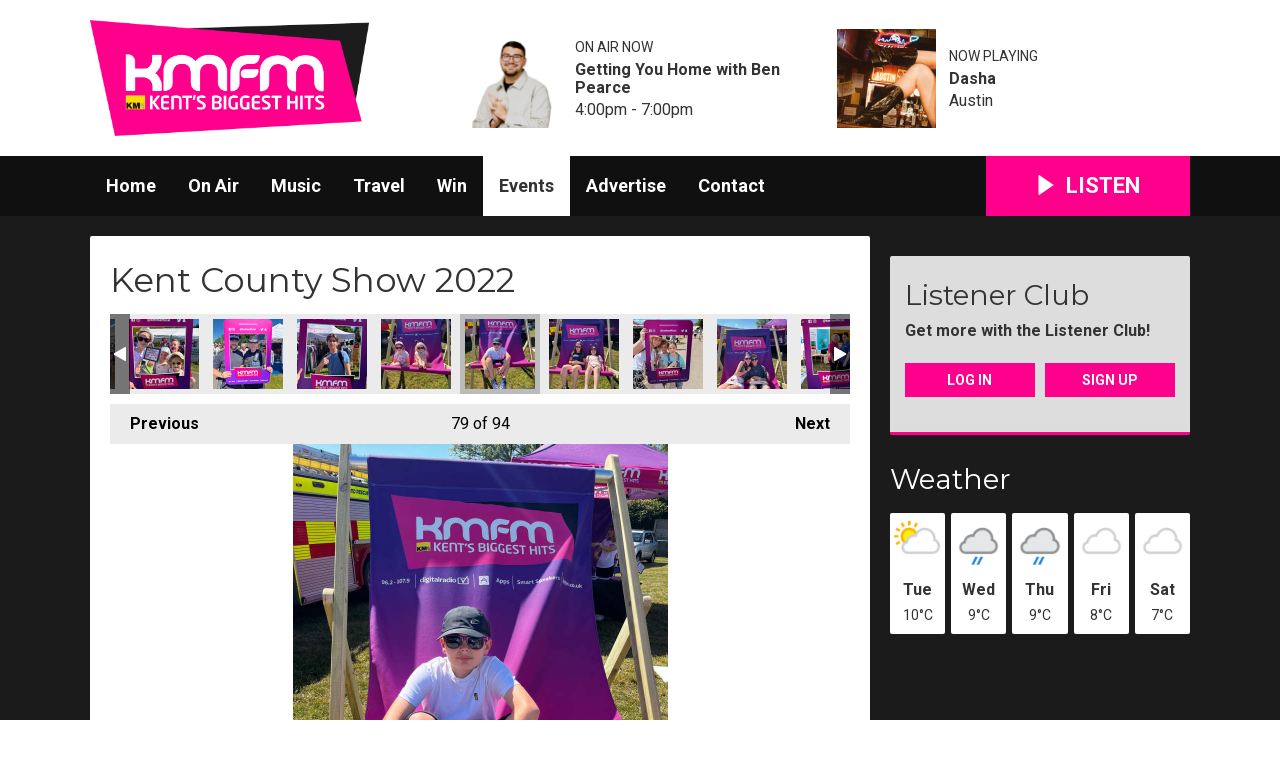

--- FILE ---
content_type: text/html; charset=UTF-8
request_url: https://www.kmfm.co.uk/events/photos/kent-county-show-2022/?i=kent-county-show-79
body_size: 13534
content:
<!DOCTYPE HTML>
<html lang="en">
<head>
    <meta http-equiv="Content-Type" content="text/html; charset=utf-8">
<title>Kent County Show 2022 - kmfm</title>
<meta name="description" content="Were you at the show this year? (8-10th July)">
<meta name="keywords" content="kmfm, kent, radio, kents biggest hits, km media group, kentonline, km, fm, maidstone, ashford, canterbury, dover, deal, medway, sandwich, thanet">
<meta name="robots" content="noodp, noydir">

<!-- Facebook -->
<meta property="og:url" content="https://www.kmfm.co.uk/events/photos/kent-county-show-2022/">
<meta property="og:title" content="Kent County Show 2022">
<meta property="og:image:url" content="https://mmo.aiircdn.com/290/62cea04c8af9f.jpg">
<meta property="og:image:width" content="750">
<meta property="og:image:height" content="1000">
<meta property="og:image:type" content="image/jpeg">
<meta property="og:description" content="Were you at the show this year? (8-10th July)">
<meta property="og:site_name" content="kmfm">
<meta property="og:type" content="article">
<meta property="fb:app_id" content="415847256417438">

<!-- X.com -->
<meta name="twitter:card" content="summary">
<meta name="twitter:title" content="Kent County Show 2022">
<meta name="twitter:description" content="Were you at the show this year? (8-10th July)">
<meta name="twitter:image" content="https://mmo.aiircdn.com/290/62cea04c8af9f.jpg">
<meta name="twitter:site" content="@kmfmofficial">

<!-- iOS App ID -->
<meta name="apple-itunes-app" content="app-id=773130291">

<!-- Icons -->
<link rel="icon" href="https://mm.aiircdn.com/541/5c111ff8ace39.png">


<!-- Common CSS -->
<link type="text/css" href="https://c.aiircdn.com/fe/css/dist/afe-f98a36ef05.min.css" rel="stylesheet" media="screen">

<!-- Common JS -->
<script src="https://code.jquery.com/jquery-3.4.1.min.js"></script>
<script src="https://c.aiircdn.com/fe/js/dist/runtime.5b7a401a6565a36fd210.js"></script>
<script src="https://c.aiircdn.com/fe/js/dist/vendor.f6700a934cd0ca45fcf8.js"></script>
<script src="https://c.aiircdn.com/fe/js/dist/afe.10a5ff067c9b70ffe138.js"></script>

<script>
gm.properties = {"site_id":"541","page_id":null,"page_path_no_tll":"\/events\/photos\/kent-county-show-2022\/","service_id":"3507"};
</script>

    <meta name="viewport" content="width=device-width, minimum-scale=1.0, initial-scale=1.0">
    <link rel="stylesheet" href="https://a.aiircdn.com/d/c/1910-pmotjevnriimkl.css" />
    <script src="//ajax.googleapis.com/ajax/libs/webfont/1/webfont.js"></script>
    <script src="https://a.aiircdn.com/d/j/1911-qlaru8ugvq0u0b.js"></script>
<!-- Sourcepoint Consent Manager Tag -->

<script>"use strict";function _typeof(t){return(_typeof="function"==typeof Symbol&&"symbol"==typeof Symbol.iterator?function(t){return typeof t}:function(t){return t&&"function"==typeof Symbol&&t.constructor===Symbol&&t!==Symbol.prototype?"symbol":typeof t})(t)}!function(){var t=function(){var t,e,o=[],n=window,r=n;for(;r;){try{if(r.frames.__tcfapiLocator){t=r;break}}catch(t){}if(r===n.top)break;r=r.parent}t||(!function t(){var e=n.document,o=!!n.frames.__tcfapiLocator;if(!o)if(e.body){var r=e.createElement("iframe");r.style.cssText="display:none",r.name="__tcfapiLocator",e.body.appendChild(r)}else setTimeout(t,5);return!o}(),n.__tcfapi=function(){for(var t=arguments.length,n=new Array(t),r=0;r<t;r++)n[r]=arguments[r];if(!n.length)return o;"setGdprApplies"===n[0]?n.length>3&&2===parseInt(n[1],10)&&"boolean"==typeof n[3]&&(e=n[3],"function"==typeof n[2]&&n[2]("set",!0)):"ping"===n[0]?"function"==typeof n[2]&&n[2]({gdprApplies:e,cmpLoaded:!1,cmpStatus:"stub"}):o.push(n)},n.addEventListener("message",(function(t){var e="string"==typeof t.data,o={};if(e)try{o=JSON.parse(t.data)}catch(t){}else o=t.data;var n="object"===_typeof(o)&&null!==o?o.__tcfapiCall:null;n&&window.__tcfapi(n.command,n.version,(function(o,r){var a={__tcfapiReturn:{returnValue:o,success:r,callId:n.callId}};t&&t.source&&t.source.postMessage&&t.source.postMessage(e?JSON.stringify(a):a,"*")}),n.parameter)}),!1))};"undefined"!=typeof module?module.exports=t:t()}();</script>
    <script>
    window._sp_queue = [];
    window._sp_ = {
        config: {
           accountId: 2054,
            baseEndpoint: 'https://cdn.privacy-mgmt.com',
            propertyId: 40066,
            propertyHref: 'https://kmfm.co.uk',
            gdpr: { },
            events: { onMessageReady: function() {
              console.log('[event] onMessageReady', arguments);
            },
onMessageReceiveData: function() {
              console.log('[event] onMessageReceiveData', arguments);
            },
onSPReady: function() {
              console.log('[event] onSPReady', arguments);
            },
onError: function() {
              console.log('[event] onError', arguments);
            },
onMessageChoiceSelect: function() {
              console.log('[event] onMessageChoiceSelect', arguments);
            },
onConsentReady: function(consentUUID, euconsent) {
              console.log('[event] onConsentReady', arguments);
            },
onPrivacyManagerAction: function() {
              console.log('[event] onPrivacyManagerAction', arguments);
            },
onPMCancel: function() {
              console.log('[event] onPMCancel', arguments);
            } }
        }
    }
    </script>
    <script src='https://cdn.privacy-mgmt.com/unified/wrapperMessagingWithoutDetection.js' async></script>

<!-- End Sourcepoint Consent Manager Tag -->

<!-- Google Tag Manager -->
<script>(function(w,d,s,l,i){w[l]=w[l]||[];w[l].push({'gtm.start':
new Date().getTime(),event:'gtm.js'});var f=d.getElementsByTagName(s)[0],
j=d.createElement(s),dl=l!='dataLayer'?'&l='+l:'';j.async=true;j.src=
'https://www.googletagmanager.com/gtm.js?id='+i+dl;f.parentNode.insertBefore(j,f);
})(window,document,'script','dataLayer','GTM-NW3GGM6');</script>
<!-- End Google Tag Manager -->

<!-- Chartbeat -->

<script type="text/javascript">
  (function() {
    var _sf_async_config = window._sf_async_config = (window._sf_async_config || {});
    _sf_async_config.uid = 66467;
    _sf_async_config.domain = 'kmfm.co.uk';
    _sf_async_config.flickerControl = false;
    _sf_async_config.useCanonical = true;
    _sf_async_config.useCanonicalDomain = true;
    _sf_async_config.sections = '';
    _sf_async_config.authors = '';
    function loadChartbeat() {
        var e = document.createElement('script');
        var n = document.getElementsByTagName('script')[0];
        e.type = 'text/javascript';
        e.async = true;
        e.src = '//static.chartbeat.com/js/chartbeat.js';;
        n.parentNode.insertBefore(e, n);
    }
    loadChartbeat();
  })();
</script>
<script async src="//static.chartbeat.com/js/chartbeat_mab.js"></script>

<!-- End Chartbeat -->

<style>
    .tb-listener-club {
        border-radius: 2px;
    	border-bottom: 3px solid #ff008d !important;
    	background: rgba(255, 255, 255, 0.85);
        padding:15px;
    }
    .tb-listener-club .c-btn { margin-left:0; }
    .tb-listener-club .o-headline { margin-bottom:0; }
    .tb-listener-club .o-headline a { color:#333; }
    .tb-listener-club p { font-weight:bold; font-size:16px; }
</style>

<!-- Anonymised Tag -->
<script async src="https://static.anonymised.io/light/loader.js" id="idward-plugin-js" idw_client_id="MjI2NA==" idw_hide_button="true"></script>
<script src="https://static.anonm.io/light/auth.js" type="text/javascript"></script>
<!-- Anonymised Tag -->
</head>
<body data-controller="ads">

<!-- Global site tag (gtag.js) - (UA) Google Analytics -->
<script async src="https://www.googletagmanager.com/gtag/js?id=UA-51972640-1"></script>
<script>
  window.dataLayer = window.dataLayer || [];
  function gtag(){dataLayer.push(arguments);}
  gtag('js', new Date());

  gtag('config', 'UA-51972640-1');
</script>

<!-- Google tag (GA4) (gtag.js) -->
<script async src="https://www.googletagmanager.com/gtag/js?id=G-T23NNHT6RT"></script>
<script>
  window.dataLayer = window.dataLayer || [];
  function gtag(){dataLayer.push(arguments);}
  gtag('js', new Date());

  gtag('config', 'G-T23NNHT6RT');
</script>


<div class="c-nav-overspill  js-top-nav  js-slide-move">
</div>

<div class="c-site-overlay  js-site-overlay"></div>

<div class="c-site-wrapper  js-slide-move">
    <div class="o-wrapper js-takeover-wrap"></div>
    <header class="c-page-head-wrapper">
        <div class="c-ad c-leaderboard js-spacing-on-load"><div class="gm-adpos" 
     data-ads-target="pos" 
     data-pos-id="6491" 
     id="ad-pos-6491"
 ></div></div>
        <div class="c-page-head o-wrapper js-takeover-wrap">
            <div class="dv-grid is-vertical-middle">
                <div class="dv-grid__item one-third m-one-half s-one-half">
                    <a href="/" class="c-logo">
                        <span class="c-logo__text">kmfm</span>
                    </a>
                </div><!--
             --><div class="dv-grid__item two-thirds m-one-half s-one-half js-output-ondesktop">
                    <div class="js-nav-mobile c-nav-mobile"></div>
                    <div class="dv-grid js-output-wrapper">
                        <div class="dv-grid__item one-half s-one-whole">
                            <div class="c-output">
                                <div class="c-output__img"><img src="https://mmo.aiircdn.com/290/6639f8ec47014.png" /></div>
                                <div class="c-output__info">
                                    <span class="c-output__head">On Air Now</span>
                                    <a href="http://kmfm.co.uk/getting-you-home-with-ben-pearce" class="c-output__title">Getting You Home with Ben Pearce</a>
                                    <span class="c-output__text s-hide"> 4:00pm -  7:00pm</span>
                                    <span class="c-output__text hide s-show">
                                        
                                    </span>
                                </div>
                            </div>
                        </div><!--
                     --><div class="dv-grid__item one-half s-hide">
                            <div class="c-output">
                                <div class="c-output__img"><img src="https://is1-ssl.mzstatic.com/image/thumb/Music211/v4/85/b5/b0/85b5b00b-ca94-dfa1-a3cf-2da4a1e3dd39/054391277657.jpg/600x600bb.jpg" /></div>
                                <div class="c-output__info">
                                    <span class="c-output__head">Now Playing</span>
                                    <a href="/artist/dasha/" class="c-output__title">Dasha</a>
                                    <span class="c-output__text">Austin</span>
                                </div>
                            </div>
                        </div>                    </div>
                </div>
            </div>
        </div>
    </header>
    <div class="c-page-main__bg">
        <nav class="c-nav-primary-wrapper js-nav-primary-wrapper js-output-onmobile">
            <div class="o-wrapper">
                <div class="dv-grid">
                    <div class="dv-grid__item four-fifths m-two-thirds s-two-thirds c-nav-primary js-nav-primary"><h2 class="hide"><a href="/">Navigation</a></h2>

                        <button class="c-nav-toggle  js-toggle-navigation">
                            <div class="c-nav-icon">
                                <i class="c-nav-toggle__line"></i><i class="c-nav-toggle__line"></i><i class="c-nav-toggle__line"></i>
                            </div>
                            <span class="u-access">Menu</span>
                        </button>

                        <ul class="global-nav-top"><li class="nav--home "><div><a href="/">
                    Home
                </a></div></li><li class="nav--on-air "><div><a href="/on-air/">
                    On Air
                </a></div><ul><li><a href="/on-air/">
                                Schedule
                            </a></li><li><a href="/on-air/podcasts/">
                                Podcasts
                            </a></li><li><a href="/on-air/listen-again/">
                                Listen Again
                            </a></li><li><a href="/on-air/how-to-listen/">
                                How to Listen
                            </a></li></ul></li><li class="nav--played "><div><a href="/played/">
                    Music
                </a></div></li><li class="nav--travel "><div><a href="/travel/">
                    Travel
                </a></div></li><li class="nav--win "><div><a href="/win/">
                    Win
                </a></div></li><li class="nav--events on"><div><a href="/events/">
                    Events
                </a></div><ul><li><a href="/events/">
                                Events Calendar
                            </a></li><li><a href="/events/photos/">
                                Photos
                            </a></li></ul></li><li class="nav--advertise "><div><a href="/advertise/">
                    Advertise
                </a></div></li><li class="nav--contact "><div><a href="/contact/">
                    Contact
                </a></div></li></ul>

                    </div><!--
         --><div class="dv-grid__item one-fifth m-one-third s-one-third js-listen-live-wrapper">
                                                    <a href="/player/"
                               target="_blank"
                               data-popup-size=""
                               class="c-listen-live js-listen-live">
                                <svg class="c-listen-live__icon" xmlns="http://www.w3.org/2000/svg" viewBox="0 0 42 42"><path d="M36 20.2L7 .2a1 1 0 00-1.5.8v40a1 1 0 001.6.8l29-20a1 1 0 000-1.6z"/></svg>
                                <span class="c-listen-live__text">Listen</span>
                            </a>
                                            </div>
                </div>
            </div>
        </nav>
        <main class="c-page-main o-wrapper">
            <div class="c-ad c-billboard js-spacing-on-load"><div class="gm-adpos" 
     data-ads-target="pos" 
     data-pos-id="6500" 
     id="ad-pos-6500"
 ></div></div>
            <div class="dv-grid">
                <div class="dv-grid__item dv-grid__item--flex-300">
                    <div class="s-page">
                        <h1 class="o-headline o-headline--onpage">Kent County Show 2022</h1>
                        
<div class="gm-photos cf small"
     data-controller="album"
     data-album-id-value="13132"
     data-album-images-value='[{"name":"Kent County Show-1","descr":"","slug":"kent-county-show-1","page_path":"\/events\/photos\/kent-county-show-2022\/?i=kent-county-show-1","url":"https:\/\/mmo.aiircdn.com\/290\/62cea01158b26.jpg","thumb_url":"https:\/\/mmo.aiircdn.com\/cdn-cgi\/image\/width=140,height=140,fit=cover\/290\/62cea01158b26.jpg"},{"name":"Kent County Show-2","descr":"","slug":"kent-county-show-2","page_path":"\/events\/photos\/kent-county-show-2022\/?i=kent-county-show-2","url":"https:\/\/mmo.aiircdn.com\/290\/62cea0115b62f.jpg","thumb_url":"https:\/\/mmo.aiircdn.com\/cdn-cgi\/image\/width=140,height=140,fit=cover\/290\/62cea0115b62f.jpg"},{"name":"Kent County Show-3","descr":"","slug":"kent-county-show-3","page_path":"\/events\/photos\/kent-county-show-2022\/?i=kent-county-show-3","url":"https:\/\/mmo.aiircdn.com\/290\/62cea0146ae09.jpg","thumb_url":"https:\/\/mmo.aiircdn.com\/cdn-cgi\/image\/width=140,height=140,fit=cover\/290\/62cea0146ae09.jpg"},{"name":"Kent County Show-4","descr":"","slug":"kent-county-show-4","page_path":"\/events\/photos\/kent-county-show-2022\/?i=kent-county-show-4","url":"https:\/\/mmo.aiircdn.com\/290\/62cea014eb550.jpg","thumb_url":"https:\/\/mmo.aiircdn.com\/cdn-cgi\/image\/width=140,height=140,fit=cover\/290\/62cea014eb550.jpg"},{"name":"Kent County Show-5","descr":"","slug":"kent-county-show-5","page_path":"\/events\/photos\/kent-county-show-2022\/?i=kent-county-show-5","url":"https:\/\/mmo.aiircdn.com\/290\/62cea021889db.jpg","thumb_url":"https:\/\/mmo.aiircdn.com\/cdn-cgi\/image\/width=140,height=140,fit=cover\/290\/62cea021889db.jpg"},{"name":"Kent County Show-6","descr":"","slug":"kent-county-show-6","page_path":"\/events\/photos\/kent-county-show-2022\/?i=kent-county-show-6","url":"https:\/\/mmo.aiircdn.com\/290\/62cea02a92e00.jpg","thumb_url":"https:\/\/mmo.aiircdn.com\/cdn-cgi\/image\/width=140,height=140,fit=cover\/290\/62cea02a92e00.jpg"},{"name":"Kent County Show-7","descr":"","slug":"kent-county-show-7","page_path":"\/events\/photos\/kent-county-show-2022\/?i=kent-county-show-7","url":"https:\/\/mmo.aiircdn.com\/290\/62cea02a98538.jpg","thumb_url":"https:\/\/mmo.aiircdn.com\/cdn-cgi\/image\/width=140,height=140,fit=cover\/290\/62cea02a98538.jpg"},{"name":"Kent County Show-8","descr":"","slug":"kent-county-show-8","page_path":"\/events\/photos\/kent-county-show-2022\/?i=kent-county-show-8","url":"https:\/\/mmo.aiircdn.com\/290\/62cea02bba676.jpg","thumb_url":"https:\/\/mmo.aiircdn.com\/cdn-cgi\/image\/width=140,height=140,fit=cover\/290\/62cea02bba676.jpg"},{"name":"Kent County Show-9","descr":"","slug":"kent-county-show-9","page_path":"\/events\/photos\/kent-county-show-2022\/?i=kent-county-show-9","url":"https:\/\/mmo.aiircdn.com\/290\/62cea02bbae96.jpg","thumb_url":"https:\/\/mmo.aiircdn.com\/cdn-cgi\/image\/width=140,height=140,fit=cover\/290\/62cea02bbae96.jpg"},{"name":"Kent County Show-10","descr":"","slug":"kent-county-show-10","page_path":"\/events\/photos\/kent-county-show-2022\/?i=kent-county-show-10","url":"https:\/\/mmo.aiircdn.com\/290\/62cea02d0a46a.jpg","thumb_url":"https:\/\/mmo.aiircdn.com\/cdn-cgi\/image\/width=140,height=140,fit=cover\/290\/62cea02d0a46a.jpg"},{"name":"Kent County Show-11","descr":"","slug":"kent-county-show-11","page_path":"\/events\/photos\/kent-county-show-2022\/?i=kent-county-show-11","url":"https:\/\/mmo.aiircdn.com\/290\/62cea02d112e9.jpg","thumb_url":"https:\/\/mmo.aiircdn.com\/cdn-cgi\/image\/width=140,height=140,fit=cover\/290\/62cea02d112e9.jpg"},{"name":"Kent County Show-12","descr":"","slug":"kent-county-show-12","page_path":"\/events\/photos\/kent-county-show-2022\/?i=kent-county-show-12","url":"https:\/\/mmo.aiircdn.com\/290\/62cea02e96bf5.jpg","thumb_url":"https:\/\/mmo.aiircdn.com\/cdn-cgi\/image\/width=140,height=140,fit=cover\/290\/62cea02e96bf5.jpg"},{"name":"Kent County Show-13","descr":"","slug":"kent-county-show-13","page_path":"\/events\/photos\/kent-county-show-2022\/?i=kent-county-show-13","url":"https:\/\/mmo.aiircdn.com\/290\/62cea02e91189.jpg","thumb_url":"https:\/\/mmo.aiircdn.com\/cdn-cgi\/image\/width=140,height=140,fit=cover\/290\/62cea02e91189.jpg"},{"name":"Kent County Show-14","descr":"","slug":"kent-county-show-14","page_path":"\/events\/photos\/kent-county-show-2022\/?i=kent-county-show-14","url":"https:\/\/mmo.aiircdn.com\/290\/62cea02fd20d2.jpg","thumb_url":"https:\/\/mmo.aiircdn.com\/cdn-cgi\/image\/width=140,height=140,fit=cover\/290\/62cea02fd20d2.jpg"},{"name":"Kent County Show-15","descr":"","slug":"kent-county-show-15","page_path":"\/events\/photos\/kent-county-show-2022\/?i=kent-county-show-15","url":"https:\/\/mmo.aiircdn.com\/290\/62cea02fe1141.jpg","thumb_url":"https:\/\/mmo.aiircdn.com\/cdn-cgi\/image\/width=140,height=140,fit=cover\/290\/62cea02fe1141.jpg"},{"name":"Kent County Show-16","descr":"","slug":"kent-county-show-16","page_path":"\/events\/photos\/kent-county-show-2022\/?i=kent-county-show-16","url":"https:\/\/mmo.aiircdn.com\/290\/62cea030f3fd5.jpg","thumb_url":"https:\/\/mmo.aiircdn.com\/cdn-cgi\/image\/width=140,height=140,fit=cover\/290\/62cea030f3fd5.jpg"},{"name":"Kent County Show-17","descr":"","slug":"kent-county-show-17","page_path":"\/events\/photos\/kent-county-show-2022\/?i=kent-county-show-17","url":"https:\/\/mmo.aiircdn.com\/290\/62cea031184ab.jpg","thumb_url":"https:\/\/mmo.aiircdn.com\/cdn-cgi\/image\/width=140,height=140,fit=cover\/290\/62cea031184ab.jpg"},{"name":"Kent County Show-18","descr":"","slug":"kent-county-show-18","page_path":"\/events\/photos\/kent-county-show-2022\/?i=kent-county-show-18","url":"https:\/\/mmo.aiircdn.com\/290\/62cea03203fc8.jpg","thumb_url":"https:\/\/mmo.aiircdn.com\/cdn-cgi\/image\/width=140,height=140,fit=cover\/290\/62cea03203fc8.jpg"},{"name":"Kent County Show-19","descr":"","slug":"kent-county-show-19","page_path":"\/events\/photos\/kent-county-show-2022\/?i=kent-county-show-19","url":"https:\/\/mmo.aiircdn.com\/290\/62cea0319ec68.jpg","thumb_url":"https:\/\/mmo.aiircdn.com\/cdn-cgi\/image\/width=140,height=140,fit=cover\/290\/62cea0319ec68.jpg"},{"name":"Kent County Show-20","descr":"","slug":"kent-county-show-20","page_path":"\/events\/photos\/kent-county-show-2022\/?i=kent-county-show-20","url":"https:\/\/mmo.aiircdn.com\/290\/62cea0325b816.jpg","thumb_url":"https:\/\/mmo.aiircdn.com\/cdn-cgi\/image\/width=140,height=140,fit=cover\/290\/62cea0325b816.jpg"},{"name":"Kent County Show-21","descr":"","slug":"kent-county-show-21","page_path":"\/events\/photos\/kent-county-show-2022\/?i=kent-county-show-21","url":"https:\/\/mmo.aiircdn.com\/290\/62cea032e2bb5.jpg","thumb_url":"https:\/\/mmo.aiircdn.com\/cdn-cgi\/image\/width=140,height=140,fit=cover\/290\/62cea032e2bb5.jpg"},{"name":"Kent County Show-22","descr":"","slug":"kent-county-show-22","page_path":"\/events\/photos\/kent-county-show-2022\/?i=kent-county-show-22","url":"https:\/\/mmo.aiircdn.com\/290\/62cea03332a0b.jpg","thumb_url":"https:\/\/mmo.aiircdn.com\/cdn-cgi\/image\/width=140,height=140,fit=cover\/290\/62cea03332a0b.jpg"},{"name":"Kent County Show-23","descr":"","slug":"kent-county-show-23","page_path":"\/events\/photos\/kent-county-show-2022\/?i=kent-county-show-23","url":"https:\/\/mmo.aiircdn.com\/290\/62cea033b873e.jpg","thumb_url":"https:\/\/mmo.aiircdn.com\/cdn-cgi\/image\/width=140,height=140,fit=cover\/290\/62cea033b873e.jpg"},{"name":"Kent County Show-24","descr":"","slug":"kent-county-show-24","page_path":"\/events\/photos\/kent-county-show-2022\/?i=kent-county-show-24","url":"https:\/\/mmo.aiircdn.com\/290\/62cea033beeca.jpg","thumb_url":"https:\/\/mmo.aiircdn.com\/cdn-cgi\/image\/width=140,height=140,fit=cover\/290\/62cea033beeca.jpg"},{"name":"Kent County Show-25","descr":"","slug":"kent-county-show-25","page_path":"\/events\/photos\/kent-county-show-2022\/?i=kent-county-show-25","url":"https:\/\/mmo.aiircdn.com\/290\/62cea034491d3.jpg","thumb_url":"https:\/\/mmo.aiircdn.com\/cdn-cgi\/image\/width=140,height=140,fit=cover\/290\/62cea034491d3.jpg"},{"name":"Kent County Show-26","descr":"","slug":"kent-county-show-26","page_path":"\/events\/photos\/kent-county-show-2022\/?i=kent-county-show-26","url":"https:\/\/mmo.aiircdn.com\/290\/62cea034cfef6.jpg","thumb_url":"https:\/\/mmo.aiircdn.com\/cdn-cgi\/image\/width=140,height=140,fit=cover\/290\/62cea034cfef6.jpg"},{"name":"Kent County Show-27","descr":"","slug":"kent-county-show-27","page_path":"\/events\/photos\/kent-county-show-2022\/?i=kent-county-show-27","url":"https:\/\/mmo.aiircdn.com\/290\/62cea0352e414.jpg","thumb_url":"https:\/\/mmo.aiircdn.com\/cdn-cgi\/image\/width=140,height=140,fit=cover\/290\/62cea0352e414.jpg"},{"name":"Kent County Show-28","descr":"","slug":"kent-county-show-28","page_path":"\/events\/photos\/kent-county-show-2022\/?i=kent-county-show-28","url":"https:\/\/mmo.aiircdn.com\/290\/62cea0356c8fd.jpg","thumb_url":"https:\/\/mmo.aiircdn.com\/cdn-cgi\/image\/width=140,height=140,fit=cover\/290\/62cea0356c8fd.jpg"},{"name":"Kent County Show-29","descr":"","slug":"kent-county-show-29","page_path":"\/events\/photos\/kent-county-show-2022\/?i=kent-county-show-29","url":"https:\/\/mmo.aiircdn.com\/290\/62cea035d4b30.jpg","thumb_url":"https:\/\/mmo.aiircdn.com\/cdn-cgi\/image\/width=140,height=140,fit=cover\/290\/62cea035d4b30.jpg"},{"name":"Kent County Show-30","descr":"","slug":"kent-county-show-30","page_path":"\/events\/photos\/kent-county-show-2022\/?i=kent-county-show-30","url":"https:\/\/mmo.aiircdn.com\/290\/62cea036437a7.jpg","thumb_url":"https:\/\/mmo.aiircdn.com\/cdn-cgi\/image\/width=140,height=140,fit=cover\/290\/62cea036437a7.jpg"},{"name":"Kent County Show-31","descr":"","slug":"kent-county-show-31","page_path":"\/events\/photos\/kent-county-show-2022\/?i=kent-county-show-31","url":"https:\/\/mmo.aiircdn.com\/290\/62cea036a10a5.jpg","thumb_url":"https:\/\/mmo.aiircdn.com\/cdn-cgi\/image\/width=140,height=140,fit=cover\/290\/62cea036a10a5.jpg"},{"name":"Kent County Show-32","descr":"","slug":"kent-county-show-32","page_path":"\/events\/photos\/kent-county-show-2022\/?i=kent-county-show-32","url":"https:\/\/mmo.aiircdn.com\/290\/62cea0370d7e9.jpg","thumb_url":"https:\/\/mmo.aiircdn.com\/cdn-cgi\/image\/width=140,height=140,fit=cover\/290\/62cea0370d7e9.jpg"},{"name":"Kent County Show-33","descr":"","slug":"kent-county-show-33","page_path":"\/events\/photos\/kent-county-show-2022\/?i=kent-county-show-33","url":"https:\/\/mmo.aiircdn.com\/290\/62cea037795a1.jpg","thumb_url":"https:\/\/mmo.aiircdn.com\/cdn-cgi\/image\/width=140,height=140,fit=cover\/290\/62cea037795a1.jpg"},{"name":"Kent County Show-34","descr":"","slug":"kent-county-show-34","page_path":"\/events\/photos\/kent-county-show-2022\/?i=kent-county-show-34","url":"https:\/\/mmo.aiircdn.com\/290\/62cea037de063.jpg","thumb_url":"https:\/\/mmo.aiircdn.com\/cdn-cgi\/image\/width=140,height=140,fit=cover\/290\/62cea037de063.jpg"},{"name":"Kent County Show-35","descr":"","slug":"kent-county-show-35","page_path":"\/events\/photos\/kent-county-show-2022\/?i=kent-county-show-35","url":"https:\/\/mmo.aiircdn.com\/290\/62cea03841344.jpg","thumb_url":"https:\/\/mmo.aiircdn.com\/cdn-cgi\/image\/width=140,height=140,fit=cover\/290\/62cea03841344.jpg"},{"name":"Kent County Show-36","descr":"","slug":"kent-county-show-36","page_path":"\/events\/photos\/kent-county-show-2022\/?i=kent-county-show-36","url":"https:\/\/mmo.aiircdn.com\/290\/62cea038d78f4.jpg","thumb_url":"https:\/\/mmo.aiircdn.com\/cdn-cgi\/image\/width=140,height=140,fit=cover\/290\/62cea038d78f4.jpg"},{"name":"Kent County Show-37","descr":"","slug":"kent-county-show-37","page_path":"\/events\/photos\/kent-county-show-2022\/?i=kent-county-show-37","url":"https:\/\/mmo.aiircdn.com\/290\/62cea03919373.jpg","thumb_url":"https:\/\/mmo.aiircdn.com\/cdn-cgi\/image\/width=140,height=140,fit=cover\/290\/62cea03919373.jpg"},{"name":"Kent County Show-38","descr":"","slug":"kent-county-show-38","page_path":"\/events\/photos\/kent-county-show-2022\/?i=kent-county-show-38","url":"https:\/\/mmo.aiircdn.com\/290\/62cea039a936a.jpg","thumb_url":"https:\/\/mmo.aiircdn.com\/cdn-cgi\/image\/width=140,height=140,fit=cover\/290\/62cea039a936a.jpg"},{"name":"Kent County Show-39","descr":"","slug":"kent-county-show-39","page_path":"\/events\/photos\/kent-county-show-2022\/?i=kent-county-show-39","url":"https:\/\/mmo.aiircdn.com\/290\/62cea039e7716.jpg","thumb_url":"https:\/\/mmo.aiircdn.com\/cdn-cgi\/image\/width=140,height=140,fit=cover\/290\/62cea039e7716.jpg"},{"name":"Kent County Show-40","descr":"","slug":"kent-county-show-40","page_path":"\/events\/photos\/kent-county-show-2022\/?i=kent-county-show-40","url":"https:\/\/mmo.aiircdn.com\/290\/62cea03a5ae2b.jpg","thumb_url":"https:\/\/mmo.aiircdn.com\/cdn-cgi\/image\/width=140,height=140,fit=cover\/290\/62cea03a5ae2b.jpg"},{"name":"Kent County Show-41","descr":"","slug":"kent-county-show-41","page_path":"\/events\/photos\/kent-county-show-2022\/?i=kent-county-show-41","url":"https:\/\/mmo.aiircdn.com\/290\/62cea03ab293e.jpg","thumb_url":"https:\/\/mmo.aiircdn.com\/cdn-cgi\/image\/width=140,height=140,fit=cover\/290\/62cea03ab293e.jpg"},{"name":"Kent County Show-42","descr":"","slug":"kent-county-show-42","page_path":"\/events\/photos\/kent-county-show-2022\/?i=kent-county-show-42","url":"https:\/\/mmo.aiircdn.com\/290\/62cea03b1af34.jpg","thumb_url":"https:\/\/mmo.aiircdn.com\/cdn-cgi\/image\/width=140,height=140,fit=cover\/290\/62cea03b1af34.jpg"},{"name":"Kent County Show-43","descr":"","slug":"kent-county-show-43","page_path":"\/events\/photos\/kent-county-show-2022\/?i=kent-county-show-43","url":"https:\/\/mmo.aiircdn.com\/290\/62cea03b6f89b.jpg","thumb_url":"https:\/\/mmo.aiircdn.com\/cdn-cgi\/image\/width=140,height=140,fit=cover\/290\/62cea03b6f89b.jpg"},{"name":"Kent County Show-44","descr":"","slug":"kent-county-show-44","page_path":"\/events\/photos\/kent-county-show-2022\/?i=kent-county-show-44","url":"https:\/\/mmo.aiircdn.com\/290\/62cea03bcf318.jpg","thumb_url":"https:\/\/mmo.aiircdn.com\/cdn-cgi\/image\/width=140,height=140,fit=cover\/290\/62cea03bcf318.jpg"},{"name":"Kent County Show-45","descr":"","slug":"kent-county-show-45","page_path":"\/events\/photos\/kent-county-show-2022\/?i=kent-county-show-45","url":"https:\/\/mmo.aiircdn.com\/290\/62cea03c4232b.jpg","thumb_url":"https:\/\/mmo.aiircdn.com\/cdn-cgi\/image\/width=140,height=140,fit=cover\/290\/62cea03c4232b.jpg"},{"name":"Kent County Show-46","descr":"","slug":"kent-county-show-46","page_path":"\/events\/photos\/kent-county-show-2022\/?i=kent-county-show-46","url":"https:\/\/mmo.aiircdn.com\/290\/62cea03cb0935.jpg","thumb_url":"https:\/\/mmo.aiircdn.com\/cdn-cgi\/image\/width=140,height=140,fit=cover\/290\/62cea03cb0935.jpg"},{"name":"Kent County Show-47","descr":"","slug":"kent-county-show-47","page_path":"\/events\/photos\/kent-county-show-2022\/?i=kent-county-show-47","url":"https:\/\/mmo.aiircdn.com\/290\/62cea03d202cc.jpg","thumb_url":"https:\/\/mmo.aiircdn.com\/cdn-cgi\/image\/width=140,height=140,fit=cover\/290\/62cea03d202cc.jpg"},{"name":"Kent County Show-48","descr":"","slug":"kent-county-show-48","page_path":"\/events\/photos\/kent-county-show-2022\/?i=kent-county-show-48","url":"https:\/\/mmo.aiircdn.com\/290\/62cea03d815e8.jpg","thumb_url":"https:\/\/mmo.aiircdn.com\/cdn-cgi\/image\/width=140,height=140,fit=cover\/290\/62cea03d815e8.jpg"},{"name":"Kent County Show-49","descr":"","slug":"kent-county-show-49","page_path":"\/events\/photos\/kent-county-show-2022\/?i=kent-county-show-49","url":"https:\/\/mmo.aiircdn.com\/290\/62cea03dd730d.jpg","thumb_url":"https:\/\/mmo.aiircdn.com\/cdn-cgi\/image\/width=140,height=140,fit=cover\/290\/62cea03dd730d.jpg"},{"name":"Kent County Show-50","descr":"","slug":"kent-county-show-50","page_path":"\/events\/photos\/kent-county-show-2022\/?i=kent-county-show-50","url":"https:\/\/mmo.aiircdn.com\/290\/62cea03e30c33.jpg","thumb_url":"https:\/\/mmo.aiircdn.com\/cdn-cgi\/image\/width=140,height=140,fit=cover\/290\/62cea03e30c33.jpg"},{"name":"Kent County Show-51","descr":"","slug":"kent-county-show-51","page_path":"\/events\/photos\/kent-county-show-2022\/?i=kent-county-show-51","url":"https:\/\/mmo.aiircdn.com\/290\/62cea03f1d607.jpg","thumb_url":"https:\/\/mmo.aiircdn.com\/cdn-cgi\/image\/width=140,height=140,fit=cover\/290\/62cea03f1d607.jpg"},{"name":"Kent County Show-52","descr":"","slug":"kent-county-show-52","page_path":"\/events\/photos\/kent-county-show-2022\/?i=kent-county-show-52","url":"https:\/\/mmo.aiircdn.com\/290\/62cea03f2ead3.jpg","thumb_url":"https:\/\/mmo.aiircdn.com\/cdn-cgi\/image\/width=140,height=140,fit=cover\/290\/62cea03f2ead3.jpg"},{"name":"Kent County Show-53","descr":"","slug":"kent-county-show-53","page_path":"\/events\/photos\/kent-county-show-2022\/?i=kent-county-show-53","url":"https:\/\/mmo.aiircdn.com\/290\/62cea03fe7bdc.jpg","thumb_url":"https:\/\/mmo.aiircdn.com\/cdn-cgi\/image\/width=140,height=140,fit=cover\/290\/62cea03fe7bdc.jpg"},{"name":"Kent County Show-54","descr":"","slug":"kent-county-show-54","page_path":"\/events\/photos\/kent-county-show-2022\/?i=kent-county-show-54","url":"https:\/\/mmo.aiircdn.com\/290\/62cea04018b44.jpg","thumb_url":"https:\/\/mmo.aiircdn.com\/cdn-cgi\/image\/width=140,height=140,fit=cover\/290\/62cea04018b44.jpg"},{"name":"Kent County Show-55","descr":"","slug":"kent-county-show-55","page_path":"\/events\/photos\/kent-county-show-2022\/?i=kent-county-show-55","url":"https:\/\/mmo.aiircdn.com\/290\/62cea040e01af.jpg","thumb_url":"https:\/\/mmo.aiircdn.com\/cdn-cgi\/image\/width=140,height=140,fit=cover\/290\/62cea040e01af.jpg"},{"name":"Kent County Show-56","descr":"","slug":"kent-county-show-56","page_path":"\/events\/photos\/kent-county-show-2022\/?i=kent-county-show-56","url":"https:\/\/mmo.aiircdn.com\/290\/62cea0414d8f3.jpg","thumb_url":"https:\/\/mmo.aiircdn.com\/cdn-cgi\/image\/width=140,height=140,fit=cover\/290\/62cea0414d8f3.jpg"},{"name":"Kent County Show-57","descr":"","slug":"kent-county-show-57","page_path":"\/events\/photos\/kent-county-show-2022\/?i=kent-county-show-57","url":"https:\/\/mmo.aiircdn.com\/290\/62cea041957dc.jpg","thumb_url":"https:\/\/mmo.aiircdn.com\/cdn-cgi\/image\/width=140,height=140,fit=cover\/290\/62cea041957dc.jpg"},{"name":"Kent County Show-58","descr":"","slug":"kent-county-show-58","page_path":"\/events\/photos\/kent-county-show-2022\/?i=kent-county-show-58","url":"https:\/\/mmo.aiircdn.com\/290\/62cea041f036f.jpg","thumb_url":"https:\/\/mmo.aiircdn.com\/cdn-cgi\/image\/width=140,height=140,fit=cover\/290\/62cea041f036f.jpg"},{"name":"Kent County Show-59","descr":"","slug":"kent-county-show-59","page_path":"\/events\/photos\/kent-county-show-2022\/?i=kent-county-show-59","url":"https:\/\/mmo.aiircdn.com\/290\/62cea042c5d55.jpg","thumb_url":"https:\/\/mmo.aiircdn.com\/cdn-cgi\/image\/width=140,height=140,fit=cover\/290\/62cea042c5d55.jpg"},{"name":"Kent County Show-60","descr":"","slug":"kent-county-show-60","page_path":"\/events\/photos\/kent-county-show-2022\/?i=kent-county-show-60","url":"https:\/\/mmo.aiircdn.com\/290\/62cea043273a9.jpg","thumb_url":"https:\/\/mmo.aiircdn.com\/cdn-cgi\/image\/width=140,height=140,fit=cover\/290\/62cea043273a9.jpg"},{"name":"Kent County Show-61","descr":"","slug":"kent-county-show-61","page_path":"\/events\/photos\/kent-county-show-2022\/?i=kent-county-show-61","url":"https:\/\/mmo.aiircdn.com\/290\/62cea0439baf5.jpg","thumb_url":"https:\/\/mmo.aiircdn.com\/cdn-cgi\/image\/width=140,height=140,fit=cover\/290\/62cea0439baf5.jpg"},{"name":"Kent County Show-62","descr":"","slug":"kent-county-show-62","page_path":"\/events\/photos\/kent-county-show-2022\/?i=kent-county-show-62","url":"https:\/\/mmo.aiircdn.com\/290\/62cea04403da2.jpg","thumb_url":"https:\/\/mmo.aiircdn.com\/cdn-cgi\/image\/width=140,height=140,fit=cover\/290\/62cea04403da2.jpg"},{"name":"Kent County Show-63","descr":"","slug":"kent-county-show-63","page_path":"\/events\/photos\/kent-county-show-2022\/?i=kent-county-show-63","url":"https:\/\/mmo.aiircdn.com\/290\/62cea044dd048.jpg","thumb_url":"https:\/\/mmo.aiircdn.com\/cdn-cgi\/image\/width=140,height=140,fit=cover\/290\/62cea044dd048.jpg"},{"name":"Kent County Show-64","descr":"","slug":"kent-county-show-64","page_path":"\/events\/photos\/kent-county-show-2022\/?i=kent-county-show-64","url":"https:\/\/mmo.aiircdn.com\/290\/62cea0453f37c.jpg","thumb_url":"https:\/\/mmo.aiircdn.com\/cdn-cgi\/image\/width=140,height=140,fit=cover\/290\/62cea0453f37c.jpg"},{"name":"Kent County Show-65","descr":"","slug":"kent-county-show-65","page_path":"\/events\/photos\/kent-county-show-2022\/?i=kent-county-show-65","url":"https:\/\/mmo.aiircdn.com\/290\/62cea0461a107.jpg","thumb_url":"https:\/\/mmo.aiircdn.com\/cdn-cgi\/image\/width=140,height=140,fit=cover\/290\/62cea0461a107.jpg"},{"name":"Kent County Show-66","descr":"","slug":"kent-county-show-66","page_path":"\/events\/photos\/kent-county-show-2022\/?i=kent-county-show-66","url":"https:\/\/mmo.aiircdn.com\/290\/62cea046764ee.jpg","thumb_url":"https:\/\/mmo.aiircdn.com\/cdn-cgi\/image\/width=140,height=140,fit=cover\/290\/62cea046764ee.jpg"},{"name":"Kent County Show-67","descr":"","slug":"kent-county-show-67","page_path":"\/events\/photos\/kent-county-show-2022\/?i=kent-county-show-67","url":"https:\/\/mmo.aiircdn.com\/290\/62cea046df14d.jpg","thumb_url":"https:\/\/mmo.aiircdn.com\/cdn-cgi\/image\/width=140,height=140,fit=cover\/290\/62cea046df14d.jpg"},{"name":"Kent County Show-68","descr":"","slug":"kent-county-show-68","page_path":"\/events\/photos\/kent-county-show-2022\/?i=kent-county-show-68","url":"https:\/\/mmo.aiircdn.com\/290\/62cea04754756.jpg","thumb_url":"https:\/\/mmo.aiircdn.com\/cdn-cgi\/image\/width=140,height=140,fit=cover\/290\/62cea04754756.jpg"},{"name":"Kent County Show-69","descr":"","slug":"kent-county-show-69","page_path":"\/events\/photos\/kent-county-show-2022\/?i=kent-county-show-69","url":"https:\/\/mmo.aiircdn.com\/290\/62cea047c6aec.jpg","thumb_url":"https:\/\/mmo.aiircdn.com\/cdn-cgi\/image\/width=140,height=140,fit=cover\/290\/62cea047c6aec.jpg"},{"name":"Kent County Show-70","descr":"","slug":"kent-county-show-70","page_path":"\/events\/photos\/kent-county-show-2022\/?i=kent-county-show-70","url":"https:\/\/mmo.aiircdn.com\/290\/62cea04858ea9.jpg","thumb_url":"https:\/\/mmo.aiircdn.com\/cdn-cgi\/image\/width=140,height=140,fit=cover\/290\/62cea04858ea9.jpg"},{"name":"Kent County Show-71","descr":"","slug":"kent-county-show-71","page_path":"\/events\/photos\/kent-county-show-2022\/?i=kent-county-show-71","url":"https:\/\/mmo.aiircdn.com\/290\/62cea048de218.jpg","thumb_url":"https:\/\/mmo.aiircdn.com\/cdn-cgi\/image\/width=140,height=140,fit=cover\/290\/62cea048de218.jpg"},{"name":"Kent County Show-72","descr":"","slug":"kent-county-show-72","page_path":"\/events\/photos\/kent-county-show-2022\/?i=kent-county-show-72","url":"https:\/\/mmo.aiircdn.com\/290\/62cea04968dd9.jpg","thumb_url":"https:\/\/mmo.aiircdn.com\/cdn-cgi\/image\/width=140,height=140,fit=cover\/290\/62cea04968dd9.jpg"},{"name":"Kent County Show-73","descr":"","slug":"kent-county-show-73","page_path":"\/events\/photos\/kent-county-show-2022\/?i=kent-county-show-73","url":"https:\/\/mmo.aiircdn.com\/290\/62cea049d3723.jpg","thumb_url":"https:\/\/mmo.aiircdn.com\/cdn-cgi\/image\/width=140,height=140,fit=cover\/290\/62cea049d3723.jpg"},{"name":"Kent County Show-74","descr":"","slug":"kent-county-show-74","page_path":"\/events\/photos\/kent-county-show-2022\/?i=kent-county-show-74","url":"https:\/\/mmo.aiircdn.com\/290\/62cea04a4960f.jpg","thumb_url":"https:\/\/mmo.aiircdn.com\/cdn-cgi\/image\/width=140,height=140,fit=cover\/290\/62cea04a4960f.jpg"},{"name":"Kent County Show-75","descr":"","slug":"kent-county-show-75","page_path":"\/events\/photos\/kent-county-show-2022\/?i=kent-county-show-75","url":"https:\/\/mmo.aiircdn.com\/290\/62cea04aa0cf4.jpg","thumb_url":"https:\/\/mmo.aiircdn.com\/cdn-cgi\/image\/width=140,height=140,fit=cover\/290\/62cea04aa0cf4.jpg"},{"name":"Kent County Show-76","descr":"","slug":"kent-county-show-76","page_path":"\/events\/photos\/kent-county-show-2022\/?i=kent-county-show-76","url":"https:\/\/mmo.aiircdn.com\/290\/62cea04af1bf2.jpg","thumb_url":"https:\/\/mmo.aiircdn.com\/cdn-cgi\/image\/width=140,height=140,fit=cover\/290\/62cea04af1bf2.jpg"},{"name":"Kent County Show-77","descr":"","slug":"kent-county-show-77","page_path":"\/events\/photos\/kent-county-show-2022\/?i=kent-county-show-77","url":"https:\/\/mmo.aiircdn.com\/290\/62cea04b638bc.jpg","thumb_url":"https:\/\/mmo.aiircdn.com\/cdn-cgi\/image\/width=140,height=140,fit=cover\/290\/62cea04b638bc.jpg"},{"name":"Kent County Show-78","descr":"","slug":"kent-county-show-78","page_path":"\/events\/photos\/kent-county-show-2022\/?i=kent-county-show-78","url":"https:\/\/mmo.aiircdn.com\/290\/62cea04c31fd4.jpg","thumb_url":"https:\/\/mmo.aiircdn.com\/cdn-cgi\/image\/width=140,height=140,fit=cover\/290\/62cea04c31fd4.jpg"},{"name":"Kent County Show-79","descr":"","slug":"kent-county-show-79","page_path":"\/events\/photos\/kent-county-show-2022\/?i=kent-county-show-79","url":"https:\/\/mmo.aiircdn.com\/290\/62cea04c8af9f.jpg","thumb_url":"https:\/\/mmo.aiircdn.com\/cdn-cgi\/image\/width=140,height=140,fit=cover\/290\/62cea04c8af9f.jpg"},{"name":"Kent County Show-80","descr":"","slug":"kent-county-show-80","page_path":"\/events\/photos\/kent-county-show-2022\/?i=kent-county-show-80","url":"https:\/\/mmo.aiircdn.com\/290\/62cea04cebb6b.jpg","thumb_url":"https:\/\/mmo.aiircdn.com\/cdn-cgi\/image\/width=140,height=140,fit=cover\/290\/62cea04cebb6b.jpg"},{"name":"Kent County Show-81","descr":"","slug":"kent-county-show-81","page_path":"\/events\/photos\/kent-county-show-2022\/?i=kent-county-show-81","url":"https:\/\/mmo.aiircdn.com\/290\/62cea04d92522.jpg","thumb_url":"https:\/\/mmo.aiircdn.com\/cdn-cgi\/image\/width=140,height=140,fit=cover\/290\/62cea04d92522.jpg"},{"name":"Kent County Show-82","descr":"","slug":"kent-county-show-82","page_path":"\/events\/photos\/kent-county-show-2022\/?i=kent-county-show-82","url":"https:\/\/mmo.aiircdn.com\/290\/62cea04e11117.jpg","thumb_url":"https:\/\/mmo.aiircdn.com\/cdn-cgi\/image\/width=140,height=140,fit=cover\/290\/62cea04e11117.jpg"},{"name":"Kent County Show-83","descr":"","slug":"kent-county-show-83","page_path":"\/events\/photos\/kent-county-show-2022\/?i=kent-county-show-83","url":"https:\/\/mmo.aiircdn.com\/290\/62cea04e90d33.jpg","thumb_url":"https:\/\/mmo.aiircdn.com\/cdn-cgi\/image\/width=140,height=140,fit=cover\/290\/62cea04e90d33.jpg"},{"name":"Kent County Show-84","descr":"","slug":"kent-county-show-84","page_path":"\/events\/photos\/kent-county-show-2022\/?i=kent-county-show-84","url":"https:\/\/mmo.aiircdn.com\/290\/62cea04f15bcc.jpg","thumb_url":"https:\/\/mmo.aiircdn.com\/cdn-cgi\/image\/width=140,height=140,fit=cover\/290\/62cea04f15bcc.jpg"},{"name":"Kent County Show-85","descr":"","slug":"kent-county-show-85","page_path":"\/events\/photos\/kent-county-show-2022\/?i=kent-county-show-85","url":"https:\/\/mmo.aiircdn.com\/290\/62cea04f9d8c6.jpg","thumb_url":"https:\/\/mmo.aiircdn.com\/cdn-cgi\/image\/width=140,height=140,fit=cover\/290\/62cea04f9d8c6.jpg"},{"name":"Kent County Show-86","descr":"","slug":"kent-county-show-86","page_path":"\/events\/photos\/kent-county-show-2022\/?i=kent-county-show-86","url":"https:\/\/mmo.aiircdn.com\/290\/62cea0502848d.jpg","thumb_url":"https:\/\/mmo.aiircdn.com\/cdn-cgi\/image\/width=140,height=140,fit=cover\/290\/62cea0502848d.jpg"},{"name":"Kent County Show-87","descr":"","slug":"kent-county-show-87","page_path":"\/events\/photos\/kent-county-show-2022\/?i=kent-county-show-87","url":"https:\/\/mmo.aiircdn.com\/290\/62cea0509c134.jpg","thumb_url":"https:\/\/mmo.aiircdn.com\/cdn-cgi\/image\/width=140,height=140,fit=cover\/290\/62cea0509c134.jpg"},{"name":"Kent County Show-88","descr":"","slug":"kent-county-show-88","page_path":"\/events\/photos\/kent-county-show-2022\/?i=kent-county-show-88","url":"https:\/\/mmo.aiircdn.com\/290\/62cea0511282d.jpg","thumb_url":"https:\/\/mmo.aiircdn.com\/cdn-cgi\/image\/width=140,height=140,fit=cover\/290\/62cea0511282d.jpg"},{"name":"Kent County Show-89","descr":"","slug":"kent-county-show-89","page_path":"\/events\/photos\/kent-county-show-2022\/?i=kent-county-show-89","url":"https:\/\/mmo.aiircdn.com\/290\/62cea05199eed.jpg","thumb_url":"https:\/\/mmo.aiircdn.com\/cdn-cgi\/image\/width=140,height=140,fit=cover\/290\/62cea05199eed.jpg"},{"name":"Kent County Show-90","descr":"","slug":"kent-county-show-90","page_path":"\/events\/photos\/kent-county-show-2022\/?i=kent-county-show-90","url":"https:\/\/mmo.aiircdn.com\/290\/62cea0524a0d0.jpg","thumb_url":"https:\/\/mmo.aiircdn.com\/cdn-cgi\/image\/width=140,height=140,fit=cover\/290\/62cea0524a0d0.jpg"},{"name":"Kent County Show-91","descr":"","slug":"kent-county-show-91","page_path":"\/events\/photos\/kent-county-show-2022\/?i=kent-county-show-91","url":"https:\/\/mmo.aiircdn.com\/290\/62cea05304141.jpg","thumb_url":"https:\/\/mmo.aiircdn.com\/cdn-cgi\/image\/width=140,height=140,fit=cover\/290\/62cea05304141.jpg"},{"name":"Kent County Show-92","descr":"","slug":"kent-county-show-92","page_path":"\/events\/photos\/kent-county-show-2022\/?i=kent-county-show-92","url":"https:\/\/mmo.aiircdn.com\/290\/62cea053c92c4.jpg","thumb_url":"https:\/\/mmo.aiircdn.com\/cdn-cgi\/image\/width=140,height=140,fit=cover\/290\/62cea053c92c4.jpg"},{"name":"Kent County Show-93","descr":"","slug":"kent-county-show-93","page_path":"\/events\/photos\/kent-county-show-2022\/?i=kent-county-show-93","url":"https:\/\/mmo.aiircdn.com\/290\/62cea0544dee3.jpg","thumb_url":"https:\/\/mmo.aiircdn.com\/cdn-cgi\/image\/width=140,height=140,fit=cover\/290\/62cea0544dee3.jpg"},{"name":"Kent County Show-94","descr":"","slug":"kent-county-show-94","page_path":"\/events\/photos\/kent-county-show-2022\/?i=kent-county-show-94","url":"https:\/\/mmo.aiircdn.com\/290\/62cea054f3cad.jpg","thumb_url":"https:\/\/mmo.aiircdn.com\/cdn-cgi\/image\/width=140,height=140,fit=cover\/290\/62cea054f3cad.jpg"}]'
     data-album-showing-index-value="78"
     data-action="resize@window->album#updateLayout popstate@window->album#popState"
>

                <div class="photo-carousel above"
         data-album-target="carousel"
    >
        <a href="#"
           class="caro-arrow arrow-left disabled"
           data-action="click->album#pageCarousel:prevent"
           data-album-direction-param="left"
           data-album-target="carouselArrowLeft"
        ></a>
        <a href="#"
           class="caro-arrow arrow-right disabled"
           data-action="click->album#pageCarousel:prevent"
           data-album-direction-param="right"
           data-album-target="carouselArrowRight"
        ></a>
        <div class="photo-carousel-inner"
             data-album-target="carouselInner"
             data-action="scroll->album#toggleCarouselArrows"
        >
            <ul class="cf"
                data-album-target="carouselList"
            >
                                    <li class=""
                        data-album-target="carouselItem"
                    >
                        <a href="/events/photos/kent-county-show-2022/?i=kent-county-show-1"
                           style="background-image:url(https://mmo.aiircdn.com/cdn-cgi/image/width=140,height=140,fit=cover/290/62cea01158b26.jpg);"
                           data-action="click->album#selectThumbnail:prevent mouseenter->album#showTip mouseleave->album#hideTip"
                        >Kent County Show-1</a>
                    </li>
                                    <li class=""
                        data-album-target="carouselItem"
                    >
                        <a href="/events/photos/kent-county-show-2022/?i=kent-county-show-2"
                           style="background-image:url(https://mmo.aiircdn.com/cdn-cgi/image/width=140,height=140,fit=cover/290/62cea0115b62f.jpg);"
                           data-action="click->album#selectThumbnail:prevent mouseenter->album#showTip mouseleave->album#hideTip"
                        >Kent County Show-2</a>
                    </li>
                                    <li class=""
                        data-album-target="carouselItem"
                    >
                        <a href="/events/photos/kent-county-show-2022/?i=kent-county-show-3"
                           style="background-image:url(https://mmo.aiircdn.com/cdn-cgi/image/width=140,height=140,fit=cover/290/62cea0146ae09.jpg);"
                           data-action="click->album#selectThumbnail:prevent mouseenter->album#showTip mouseleave->album#hideTip"
                        >Kent County Show-3</a>
                    </li>
                                    <li class=""
                        data-album-target="carouselItem"
                    >
                        <a href="/events/photos/kent-county-show-2022/?i=kent-county-show-4"
                           style="background-image:url(https://mmo.aiircdn.com/cdn-cgi/image/width=140,height=140,fit=cover/290/62cea014eb550.jpg);"
                           data-action="click->album#selectThumbnail:prevent mouseenter->album#showTip mouseleave->album#hideTip"
                        >Kent County Show-4</a>
                    </li>
                                    <li class=""
                        data-album-target="carouselItem"
                    >
                        <a href="/events/photos/kent-county-show-2022/?i=kent-county-show-5"
                           style="background-image:url(https://mmo.aiircdn.com/cdn-cgi/image/width=140,height=140,fit=cover/290/62cea021889db.jpg);"
                           data-action="click->album#selectThumbnail:prevent mouseenter->album#showTip mouseleave->album#hideTip"
                        >Kent County Show-5</a>
                    </li>
                                    <li class=""
                        data-album-target="carouselItem"
                    >
                        <a href="/events/photos/kent-county-show-2022/?i=kent-county-show-6"
                           style="background-image:url(https://mmo.aiircdn.com/cdn-cgi/image/width=140,height=140,fit=cover/290/62cea02a92e00.jpg);"
                           data-action="click->album#selectThumbnail:prevent mouseenter->album#showTip mouseleave->album#hideTip"
                        >Kent County Show-6</a>
                    </li>
                                    <li class=""
                        data-album-target="carouselItem"
                    >
                        <a href="/events/photos/kent-county-show-2022/?i=kent-county-show-7"
                           style="background-image:url(https://mmo.aiircdn.com/cdn-cgi/image/width=140,height=140,fit=cover/290/62cea02a98538.jpg);"
                           data-action="click->album#selectThumbnail:prevent mouseenter->album#showTip mouseleave->album#hideTip"
                        >Kent County Show-7</a>
                    </li>
                                    <li class=""
                        data-album-target="carouselItem"
                    >
                        <a href="/events/photos/kent-county-show-2022/?i=kent-county-show-8"
                           style="background-image:url(https://mmo.aiircdn.com/cdn-cgi/image/width=140,height=140,fit=cover/290/62cea02bba676.jpg);"
                           data-action="click->album#selectThumbnail:prevent mouseenter->album#showTip mouseleave->album#hideTip"
                        >Kent County Show-8</a>
                    </li>
                                    <li class=""
                        data-album-target="carouselItem"
                    >
                        <a href="/events/photos/kent-county-show-2022/?i=kent-county-show-9"
                           style="background-image:url(https://mmo.aiircdn.com/cdn-cgi/image/width=140,height=140,fit=cover/290/62cea02bbae96.jpg);"
                           data-action="click->album#selectThumbnail:prevent mouseenter->album#showTip mouseleave->album#hideTip"
                        >Kent County Show-9</a>
                    </li>
                                    <li class=""
                        data-album-target="carouselItem"
                    >
                        <a href="/events/photos/kent-county-show-2022/?i=kent-county-show-10"
                           style="background-image:url(https://mmo.aiircdn.com/cdn-cgi/image/width=140,height=140,fit=cover/290/62cea02d0a46a.jpg);"
                           data-action="click->album#selectThumbnail:prevent mouseenter->album#showTip mouseleave->album#hideTip"
                        >Kent County Show-10</a>
                    </li>
                                    <li class=""
                        data-album-target="carouselItem"
                    >
                        <a href="/events/photos/kent-county-show-2022/?i=kent-county-show-11"
                           style="background-image:url(https://mmo.aiircdn.com/cdn-cgi/image/width=140,height=140,fit=cover/290/62cea02d112e9.jpg);"
                           data-action="click->album#selectThumbnail:prevent mouseenter->album#showTip mouseleave->album#hideTip"
                        >Kent County Show-11</a>
                    </li>
                                    <li class=""
                        data-album-target="carouselItem"
                    >
                        <a href="/events/photos/kent-county-show-2022/?i=kent-county-show-12"
                           style="background-image:url(https://mmo.aiircdn.com/cdn-cgi/image/width=140,height=140,fit=cover/290/62cea02e96bf5.jpg);"
                           data-action="click->album#selectThumbnail:prevent mouseenter->album#showTip mouseleave->album#hideTip"
                        >Kent County Show-12</a>
                    </li>
                                    <li class=""
                        data-album-target="carouselItem"
                    >
                        <a href="/events/photos/kent-county-show-2022/?i=kent-county-show-13"
                           style="background-image:url(https://mmo.aiircdn.com/cdn-cgi/image/width=140,height=140,fit=cover/290/62cea02e91189.jpg);"
                           data-action="click->album#selectThumbnail:prevent mouseenter->album#showTip mouseleave->album#hideTip"
                        >Kent County Show-13</a>
                    </li>
                                    <li class=""
                        data-album-target="carouselItem"
                    >
                        <a href="/events/photos/kent-county-show-2022/?i=kent-county-show-14"
                           style="background-image:url(https://mmo.aiircdn.com/cdn-cgi/image/width=140,height=140,fit=cover/290/62cea02fd20d2.jpg);"
                           data-action="click->album#selectThumbnail:prevent mouseenter->album#showTip mouseleave->album#hideTip"
                        >Kent County Show-14</a>
                    </li>
                                    <li class=""
                        data-album-target="carouselItem"
                    >
                        <a href="/events/photos/kent-county-show-2022/?i=kent-county-show-15"
                           style="background-image:url(https://mmo.aiircdn.com/cdn-cgi/image/width=140,height=140,fit=cover/290/62cea02fe1141.jpg);"
                           data-action="click->album#selectThumbnail:prevent mouseenter->album#showTip mouseleave->album#hideTip"
                        >Kent County Show-15</a>
                    </li>
                                    <li class=""
                        data-album-target="carouselItem"
                    >
                        <a href="/events/photos/kent-county-show-2022/?i=kent-county-show-16"
                           style="background-image:url(https://mmo.aiircdn.com/cdn-cgi/image/width=140,height=140,fit=cover/290/62cea030f3fd5.jpg);"
                           data-action="click->album#selectThumbnail:prevent mouseenter->album#showTip mouseleave->album#hideTip"
                        >Kent County Show-16</a>
                    </li>
                                    <li class=""
                        data-album-target="carouselItem"
                    >
                        <a href="/events/photos/kent-county-show-2022/?i=kent-county-show-17"
                           style="background-image:url(https://mmo.aiircdn.com/cdn-cgi/image/width=140,height=140,fit=cover/290/62cea031184ab.jpg);"
                           data-action="click->album#selectThumbnail:prevent mouseenter->album#showTip mouseleave->album#hideTip"
                        >Kent County Show-17</a>
                    </li>
                                    <li class=""
                        data-album-target="carouselItem"
                    >
                        <a href="/events/photos/kent-county-show-2022/?i=kent-county-show-18"
                           style="background-image:url(https://mmo.aiircdn.com/cdn-cgi/image/width=140,height=140,fit=cover/290/62cea03203fc8.jpg);"
                           data-action="click->album#selectThumbnail:prevent mouseenter->album#showTip mouseleave->album#hideTip"
                        >Kent County Show-18</a>
                    </li>
                                    <li class=""
                        data-album-target="carouselItem"
                    >
                        <a href="/events/photos/kent-county-show-2022/?i=kent-county-show-19"
                           style="background-image:url(https://mmo.aiircdn.com/cdn-cgi/image/width=140,height=140,fit=cover/290/62cea0319ec68.jpg);"
                           data-action="click->album#selectThumbnail:prevent mouseenter->album#showTip mouseleave->album#hideTip"
                        >Kent County Show-19</a>
                    </li>
                                    <li class=""
                        data-album-target="carouselItem"
                    >
                        <a href="/events/photos/kent-county-show-2022/?i=kent-county-show-20"
                           style="background-image:url(https://mmo.aiircdn.com/cdn-cgi/image/width=140,height=140,fit=cover/290/62cea0325b816.jpg);"
                           data-action="click->album#selectThumbnail:prevent mouseenter->album#showTip mouseleave->album#hideTip"
                        >Kent County Show-20</a>
                    </li>
                                    <li class=""
                        data-album-target="carouselItem"
                    >
                        <a href="/events/photos/kent-county-show-2022/?i=kent-county-show-21"
                           style="background-image:url(https://mmo.aiircdn.com/cdn-cgi/image/width=140,height=140,fit=cover/290/62cea032e2bb5.jpg);"
                           data-action="click->album#selectThumbnail:prevent mouseenter->album#showTip mouseleave->album#hideTip"
                        >Kent County Show-21</a>
                    </li>
                                    <li class=""
                        data-album-target="carouselItem"
                    >
                        <a href="/events/photos/kent-county-show-2022/?i=kent-county-show-22"
                           style="background-image:url(https://mmo.aiircdn.com/cdn-cgi/image/width=140,height=140,fit=cover/290/62cea03332a0b.jpg);"
                           data-action="click->album#selectThumbnail:prevent mouseenter->album#showTip mouseleave->album#hideTip"
                        >Kent County Show-22</a>
                    </li>
                                    <li class=""
                        data-album-target="carouselItem"
                    >
                        <a href="/events/photos/kent-county-show-2022/?i=kent-county-show-23"
                           style="background-image:url(https://mmo.aiircdn.com/cdn-cgi/image/width=140,height=140,fit=cover/290/62cea033b873e.jpg);"
                           data-action="click->album#selectThumbnail:prevent mouseenter->album#showTip mouseleave->album#hideTip"
                        >Kent County Show-23</a>
                    </li>
                                    <li class=""
                        data-album-target="carouselItem"
                    >
                        <a href="/events/photos/kent-county-show-2022/?i=kent-county-show-24"
                           style="background-image:url(https://mmo.aiircdn.com/cdn-cgi/image/width=140,height=140,fit=cover/290/62cea033beeca.jpg);"
                           data-action="click->album#selectThumbnail:prevent mouseenter->album#showTip mouseleave->album#hideTip"
                        >Kent County Show-24</a>
                    </li>
                                    <li class=""
                        data-album-target="carouselItem"
                    >
                        <a href="/events/photos/kent-county-show-2022/?i=kent-county-show-25"
                           style="background-image:url(https://mmo.aiircdn.com/cdn-cgi/image/width=140,height=140,fit=cover/290/62cea034491d3.jpg);"
                           data-action="click->album#selectThumbnail:prevent mouseenter->album#showTip mouseleave->album#hideTip"
                        >Kent County Show-25</a>
                    </li>
                                    <li class=""
                        data-album-target="carouselItem"
                    >
                        <a href="/events/photos/kent-county-show-2022/?i=kent-county-show-26"
                           style="background-image:url(https://mmo.aiircdn.com/cdn-cgi/image/width=140,height=140,fit=cover/290/62cea034cfef6.jpg);"
                           data-action="click->album#selectThumbnail:prevent mouseenter->album#showTip mouseleave->album#hideTip"
                        >Kent County Show-26</a>
                    </li>
                                    <li class=""
                        data-album-target="carouselItem"
                    >
                        <a href="/events/photos/kent-county-show-2022/?i=kent-county-show-27"
                           style="background-image:url(https://mmo.aiircdn.com/cdn-cgi/image/width=140,height=140,fit=cover/290/62cea0352e414.jpg);"
                           data-action="click->album#selectThumbnail:prevent mouseenter->album#showTip mouseleave->album#hideTip"
                        >Kent County Show-27</a>
                    </li>
                                    <li class=""
                        data-album-target="carouselItem"
                    >
                        <a href="/events/photos/kent-county-show-2022/?i=kent-county-show-28"
                           style="background-image:url(https://mmo.aiircdn.com/cdn-cgi/image/width=140,height=140,fit=cover/290/62cea0356c8fd.jpg);"
                           data-action="click->album#selectThumbnail:prevent mouseenter->album#showTip mouseleave->album#hideTip"
                        >Kent County Show-28</a>
                    </li>
                                    <li class=""
                        data-album-target="carouselItem"
                    >
                        <a href="/events/photos/kent-county-show-2022/?i=kent-county-show-29"
                           style="background-image:url(https://mmo.aiircdn.com/cdn-cgi/image/width=140,height=140,fit=cover/290/62cea035d4b30.jpg);"
                           data-action="click->album#selectThumbnail:prevent mouseenter->album#showTip mouseleave->album#hideTip"
                        >Kent County Show-29</a>
                    </li>
                                    <li class=""
                        data-album-target="carouselItem"
                    >
                        <a href="/events/photos/kent-county-show-2022/?i=kent-county-show-30"
                           style="background-image:url(https://mmo.aiircdn.com/cdn-cgi/image/width=140,height=140,fit=cover/290/62cea036437a7.jpg);"
                           data-action="click->album#selectThumbnail:prevent mouseenter->album#showTip mouseleave->album#hideTip"
                        >Kent County Show-30</a>
                    </li>
                                    <li class=""
                        data-album-target="carouselItem"
                    >
                        <a href="/events/photos/kent-county-show-2022/?i=kent-county-show-31"
                           style="background-image:url(https://mmo.aiircdn.com/cdn-cgi/image/width=140,height=140,fit=cover/290/62cea036a10a5.jpg);"
                           data-action="click->album#selectThumbnail:prevent mouseenter->album#showTip mouseleave->album#hideTip"
                        >Kent County Show-31</a>
                    </li>
                                    <li class=""
                        data-album-target="carouselItem"
                    >
                        <a href="/events/photos/kent-county-show-2022/?i=kent-county-show-32"
                           style="background-image:url(https://mmo.aiircdn.com/cdn-cgi/image/width=140,height=140,fit=cover/290/62cea0370d7e9.jpg);"
                           data-action="click->album#selectThumbnail:prevent mouseenter->album#showTip mouseleave->album#hideTip"
                        >Kent County Show-32</a>
                    </li>
                                    <li class=""
                        data-album-target="carouselItem"
                    >
                        <a href="/events/photos/kent-county-show-2022/?i=kent-county-show-33"
                           style="background-image:url(https://mmo.aiircdn.com/cdn-cgi/image/width=140,height=140,fit=cover/290/62cea037795a1.jpg);"
                           data-action="click->album#selectThumbnail:prevent mouseenter->album#showTip mouseleave->album#hideTip"
                        >Kent County Show-33</a>
                    </li>
                                    <li class=""
                        data-album-target="carouselItem"
                    >
                        <a href="/events/photos/kent-county-show-2022/?i=kent-county-show-34"
                           style="background-image:url(https://mmo.aiircdn.com/cdn-cgi/image/width=140,height=140,fit=cover/290/62cea037de063.jpg);"
                           data-action="click->album#selectThumbnail:prevent mouseenter->album#showTip mouseleave->album#hideTip"
                        >Kent County Show-34</a>
                    </li>
                                    <li class=""
                        data-album-target="carouselItem"
                    >
                        <a href="/events/photos/kent-county-show-2022/?i=kent-county-show-35"
                           style="background-image:url(https://mmo.aiircdn.com/cdn-cgi/image/width=140,height=140,fit=cover/290/62cea03841344.jpg);"
                           data-action="click->album#selectThumbnail:prevent mouseenter->album#showTip mouseleave->album#hideTip"
                        >Kent County Show-35</a>
                    </li>
                                    <li class=""
                        data-album-target="carouselItem"
                    >
                        <a href="/events/photos/kent-county-show-2022/?i=kent-county-show-36"
                           style="background-image:url(https://mmo.aiircdn.com/cdn-cgi/image/width=140,height=140,fit=cover/290/62cea038d78f4.jpg);"
                           data-action="click->album#selectThumbnail:prevent mouseenter->album#showTip mouseleave->album#hideTip"
                        >Kent County Show-36</a>
                    </li>
                                    <li class=""
                        data-album-target="carouselItem"
                    >
                        <a href="/events/photos/kent-county-show-2022/?i=kent-county-show-37"
                           style="background-image:url(https://mmo.aiircdn.com/cdn-cgi/image/width=140,height=140,fit=cover/290/62cea03919373.jpg);"
                           data-action="click->album#selectThumbnail:prevent mouseenter->album#showTip mouseleave->album#hideTip"
                        >Kent County Show-37</a>
                    </li>
                                    <li class=""
                        data-album-target="carouselItem"
                    >
                        <a href="/events/photos/kent-county-show-2022/?i=kent-county-show-38"
                           style="background-image:url(https://mmo.aiircdn.com/cdn-cgi/image/width=140,height=140,fit=cover/290/62cea039a936a.jpg);"
                           data-action="click->album#selectThumbnail:prevent mouseenter->album#showTip mouseleave->album#hideTip"
                        >Kent County Show-38</a>
                    </li>
                                    <li class=""
                        data-album-target="carouselItem"
                    >
                        <a href="/events/photos/kent-county-show-2022/?i=kent-county-show-39"
                           style="background-image:url(https://mmo.aiircdn.com/cdn-cgi/image/width=140,height=140,fit=cover/290/62cea039e7716.jpg);"
                           data-action="click->album#selectThumbnail:prevent mouseenter->album#showTip mouseleave->album#hideTip"
                        >Kent County Show-39</a>
                    </li>
                                    <li class=""
                        data-album-target="carouselItem"
                    >
                        <a href="/events/photos/kent-county-show-2022/?i=kent-county-show-40"
                           style="background-image:url(https://mmo.aiircdn.com/cdn-cgi/image/width=140,height=140,fit=cover/290/62cea03a5ae2b.jpg);"
                           data-action="click->album#selectThumbnail:prevent mouseenter->album#showTip mouseleave->album#hideTip"
                        >Kent County Show-40</a>
                    </li>
                                    <li class=""
                        data-album-target="carouselItem"
                    >
                        <a href="/events/photos/kent-county-show-2022/?i=kent-county-show-41"
                           style="background-image:url(https://mmo.aiircdn.com/cdn-cgi/image/width=140,height=140,fit=cover/290/62cea03ab293e.jpg);"
                           data-action="click->album#selectThumbnail:prevent mouseenter->album#showTip mouseleave->album#hideTip"
                        >Kent County Show-41</a>
                    </li>
                                    <li class=""
                        data-album-target="carouselItem"
                    >
                        <a href="/events/photos/kent-county-show-2022/?i=kent-county-show-42"
                           style="background-image:url(https://mmo.aiircdn.com/cdn-cgi/image/width=140,height=140,fit=cover/290/62cea03b1af34.jpg);"
                           data-action="click->album#selectThumbnail:prevent mouseenter->album#showTip mouseleave->album#hideTip"
                        >Kent County Show-42</a>
                    </li>
                                    <li class=""
                        data-album-target="carouselItem"
                    >
                        <a href="/events/photos/kent-county-show-2022/?i=kent-county-show-43"
                           style="background-image:url(https://mmo.aiircdn.com/cdn-cgi/image/width=140,height=140,fit=cover/290/62cea03b6f89b.jpg);"
                           data-action="click->album#selectThumbnail:prevent mouseenter->album#showTip mouseleave->album#hideTip"
                        >Kent County Show-43</a>
                    </li>
                                    <li class=""
                        data-album-target="carouselItem"
                    >
                        <a href="/events/photos/kent-county-show-2022/?i=kent-county-show-44"
                           style="background-image:url(https://mmo.aiircdn.com/cdn-cgi/image/width=140,height=140,fit=cover/290/62cea03bcf318.jpg);"
                           data-action="click->album#selectThumbnail:prevent mouseenter->album#showTip mouseleave->album#hideTip"
                        >Kent County Show-44</a>
                    </li>
                                    <li class=""
                        data-album-target="carouselItem"
                    >
                        <a href="/events/photos/kent-county-show-2022/?i=kent-county-show-45"
                           style="background-image:url(https://mmo.aiircdn.com/cdn-cgi/image/width=140,height=140,fit=cover/290/62cea03c4232b.jpg);"
                           data-action="click->album#selectThumbnail:prevent mouseenter->album#showTip mouseleave->album#hideTip"
                        >Kent County Show-45</a>
                    </li>
                                    <li class=""
                        data-album-target="carouselItem"
                    >
                        <a href="/events/photos/kent-county-show-2022/?i=kent-county-show-46"
                           style="background-image:url(https://mmo.aiircdn.com/cdn-cgi/image/width=140,height=140,fit=cover/290/62cea03cb0935.jpg);"
                           data-action="click->album#selectThumbnail:prevent mouseenter->album#showTip mouseleave->album#hideTip"
                        >Kent County Show-46</a>
                    </li>
                                    <li class=""
                        data-album-target="carouselItem"
                    >
                        <a href="/events/photos/kent-county-show-2022/?i=kent-county-show-47"
                           style="background-image:url(https://mmo.aiircdn.com/cdn-cgi/image/width=140,height=140,fit=cover/290/62cea03d202cc.jpg);"
                           data-action="click->album#selectThumbnail:prevent mouseenter->album#showTip mouseleave->album#hideTip"
                        >Kent County Show-47</a>
                    </li>
                                    <li class=""
                        data-album-target="carouselItem"
                    >
                        <a href="/events/photos/kent-county-show-2022/?i=kent-county-show-48"
                           style="background-image:url(https://mmo.aiircdn.com/cdn-cgi/image/width=140,height=140,fit=cover/290/62cea03d815e8.jpg);"
                           data-action="click->album#selectThumbnail:prevent mouseenter->album#showTip mouseleave->album#hideTip"
                        >Kent County Show-48</a>
                    </li>
                                    <li class=""
                        data-album-target="carouselItem"
                    >
                        <a href="/events/photos/kent-county-show-2022/?i=kent-county-show-49"
                           style="background-image:url(https://mmo.aiircdn.com/cdn-cgi/image/width=140,height=140,fit=cover/290/62cea03dd730d.jpg);"
                           data-action="click->album#selectThumbnail:prevent mouseenter->album#showTip mouseleave->album#hideTip"
                        >Kent County Show-49</a>
                    </li>
                                    <li class=""
                        data-album-target="carouselItem"
                    >
                        <a href="/events/photos/kent-county-show-2022/?i=kent-county-show-50"
                           style="background-image:url(https://mmo.aiircdn.com/cdn-cgi/image/width=140,height=140,fit=cover/290/62cea03e30c33.jpg);"
                           data-action="click->album#selectThumbnail:prevent mouseenter->album#showTip mouseleave->album#hideTip"
                        >Kent County Show-50</a>
                    </li>
                                    <li class=""
                        data-album-target="carouselItem"
                    >
                        <a href="/events/photos/kent-county-show-2022/?i=kent-county-show-51"
                           style="background-image:url(https://mmo.aiircdn.com/cdn-cgi/image/width=140,height=140,fit=cover/290/62cea03f1d607.jpg);"
                           data-action="click->album#selectThumbnail:prevent mouseenter->album#showTip mouseleave->album#hideTip"
                        >Kent County Show-51</a>
                    </li>
                                    <li class=""
                        data-album-target="carouselItem"
                    >
                        <a href="/events/photos/kent-county-show-2022/?i=kent-county-show-52"
                           style="background-image:url(https://mmo.aiircdn.com/cdn-cgi/image/width=140,height=140,fit=cover/290/62cea03f2ead3.jpg);"
                           data-action="click->album#selectThumbnail:prevent mouseenter->album#showTip mouseleave->album#hideTip"
                        >Kent County Show-52</a>
                    </li>
                                    <li class=""
                        data-album-target="carouselItem"
                    >
                        <a href="/events/photos/kent-county-show-2022/?i=kent-county-show-53"
                           style="background-image:url(https://mmo.aiircdn.com/cdn-cgi/image/width=140,height=140,fit=cover/290/62cea03fe7bdc.jpg);"
                           data-action="click->album#selectThumbnail:prevent mouseenter->album#showTip mouseleave->album#hideTip"
                        >Kent County Show-53</a>
                    </li>
                                    <li class=""
                        data-album-target="carouselItem"
                    >
                        <a href="/events/photos/kent-county-show-2022/?i=kent-county-show-54"
                           style="background-image:url(https://mmo.aiircdn.com/cdn-cgi/image/width=140,height=140,fit=cover/290/62cea04018b44.jpg);"
                           data-action="click->album#selectThumbnail:prevent mouseenter->album#showTip mouseleave->album#hideTip"
                        >Kent County Show-54</a>
                    </li>
                                    <li class=""
                        data-album-target="carouselItem"
                    >
                        <a href="/events/photos/kent-county-show-2022/?i=kent-county-show-55"
                           style="background-image:url(https://mmo.aiircdn.com/cdn-cgi/image/width=140,height=140,fit=cover/290/62cea040e01af.jpg);"
                           data-action="click->album#selectThumbnail:prevent mouseenter->album#showTip mouseleave->album#hideTip"
                        >Kent County Show-55</a>
                    </li>
                                    <li class=""
                        data-album-target="carouselItem"
                    >
                        <a href="/events/photos/kent-county-show-2022/?i=kent-county-show-56"
                           style="background-image:url(https://mmo.aiircdn.com/cdn-cgi/image/width=140,height=140,fit=cover/290/62cea0414d8f3.jpg);"
                           data-action="click->album#selectThumbnail:prevent mouseenter->album#showTip mouseleave->album#hideTip"
                        >Kent County Show-56</a>
                    </li>
                                    <li class=""
                        data-album-target="carouselItem"
                    >
                        <a href="/events/photos/kent-county-show-2022/?i=kent-county-show-57"
                           style="background-image:url(https://mmo.aiircdn.com/cdn-cgi/image/width=140,height=140,fit=cover/290/62cea041957dc.jpg);"
                           data-action="click->album#selectThumbnail:prevent mouseenter->album#showTip mouseleave->album#hideTip"
                        >Kent County Show-57</a>
                    </li>
                                    <li class=""
                        data-album-target="carouselItem"
                    >
                        <a href="/events/photos/kent-county-show-2022/?i=kent-county-show-58"
                           style="background-image:url(https://mmo.aiircdn.com/cdn-cgi/image/width=140,height=140,fit=cover/290/62cea041f036f.jpg);"
                           data-action="click->album#selectThumbnail:prevent mouseenter->album#showTip mouseleave->album#hideTip"
                        >Kent County Show-58</a>
                    </li>
                                    <li class=""
                        data-album-target="carouselItem"
                    >
                        <a href="/events/photos/kent-county-show-2022/?i=kent-county-show-59"
                           style="background-image:url(https://mmo.aiircdn.com/cdn-cgi/image/width=140,height=140,fit=cover/290/62cea042c5d55.jpg);"
                           data-action="click->album#selectThumbnail:prevent mouseenter->album#showTip mouseleave->album#hideTip"
                        >Kent County Show-59</a>
                    </li>
                                    <li class=""
                        data-album-target="carouselItem"
                    >
                        <a href="/events/photos/kent-county-show-2022/?i=kent-county-show-60"
                           style="background-image:url(https://mmo.aiircdn.com/cdn-cgi/image/width=140,height=140,fit=cover/290/62cea043273a9.jpg);"
                           data-action="click->album#selectThumbnail:prevent mouseenter->album#showTip mouseleave->album#hideTip"
                        >Kent County Show-60</a>
                    </li>
                                    <li class=""
                        data-album-target="carouselItem"
                    >
                        <a href="/events/photos/kent-county-show-2022/?i=kent-county-show-61"
                           style="background-image:url(https://mmo.aiircdn.com/cdn-cgi/image/width=140,height=140,fit=cover/290/62cea0439baf5.jpg);"
                           data-action="click->album#selectThumbnail:prevent mouseenter->album#showTip mouseleave->album#hideTip"
                        >Kent County Show-61</a>
                    </li>
                                    <li class=""
                        data-album-target="carouselItem"
                    >
                        <a href="/events/photos/kent-county-show-2022/?i=kent-county-show-62"
                           style="background-image:url(https://mmo.aiircdn.com/cdn-cgi/image/width=140,height=140,fit=cover/290/62cea04403da2.jpg);"
                           data-action="click->album#selectThumbnail:prevent mouseenter->album#showTip mouseleave->album#hideTip"
                        >Kent County Show-62</a>
                    </li>
                                    <li class=""
                        data-album-target="carouselItem"
                    >
                        <a href="/events/photos/kent-county-show-2022/?i=kent-county-show-63"
                           style="background-image:url(https://mmo.aiircdn.com/cdn-cgi/image/width=140,height=140,fit=cover/290/62cea044dd048.jpg);"
                           data-action="click->album#selectThumbnail:prevent mouseenter->album#showTip mouseleave->album#hideTip"
                        >Kent County Show-63</a>
                    </li>
                                    <li class=""
                        data-album-target="carouselItem"
                    >
                        <a href="/events/photos/kent-county-show-2022/?i=kent-county-show-64"
                           style="background-image:url(https://mmo.aiircdn.com/cdn-cgi/image/width=140,height=140,fit=cover/290/62cea0453f37c.jpg);"
                           data-action="click->album#selectThumbnail:prevent mouseenter->album#showTip mouseleave->album#hideTip"
                        >Kent County Show-64</a>
                    </li>
                                    <li class=""
                        data-album-target="carouselItem"
                    >
                        <a href="/events/photos/kent-county-show-2022/?i=kent-county-show-65"
                           style="background-image:url(https://mmo.aiircdn.com/cdn-cgi/image/width=140,height=140,fit=cover/290/62cea0461a107.jpg);"
                           data-action="click->album#selectThumbnail:prevent mouseenter->album#showTip mouseleave->album#hideTip"
                        >Kent County Show-65</a>
                    </li>
                                    <li class=""
                        data-album-target="carouselItem"
                    >
                        <a href="/events/photos/kent-county-show-2022/?i=kent-county-show-66"
                           style="background-image:url(https://mmo.aiircdn.com/cdn-cgi/image/width=140,height=140,fit=cover/290/62cea046764ee.jpg);"
                           data-action="click->album#selectThumbnail:prevent mouseenter->album#showTip mouseleave->album#hideTip"
                        >Kent County Show-66</a>
                    </li>
                                    <li class=""
                        data-album-target="carouselItem"
                    >
                        <a href="/events/photos/kent-county-show-2022/?i=kent-county-show-67"
                           style="background-image:url(https://mmo.aiircdn.com/cdn-cgi/image/width=140,height=140,fit=cover/290/62cea046df14d.jpg);"
                           data-action="click->album#selectThumbnail:prevent mouseenter->album#showTip mouseleave->album#hideTip"
                        >Kent County Show-67</a>
                    </li>
                                    <li class=""
                        data-album-target="carouselItem"
                    >
                        <a href="/events/photos/kent-county-show-2022/?i=kent-county-show-68"
                           style="background-image:url(https://mmo.aiircdn.com/cdn-cgi/image/width=140,height=140,fit=cover/290/62cea04754756.jpg);"
                           data-action="click->album#selectThumbnail:prevent mouseenter->album#showTip mouseleave->album#hideTip"
                        >Kent County Show-68</a>
                    </li>
                                    <li class=""
                        data-album-target="carouselItem"
                    >
                        <a href="/events/photos/kent-county-show-2022/?i=kent-county-show-69"
                           style="background-image:url(https://mmo.aiircdn.com/cdn-cgi/image/width=140,height=140,fit=cover/290/62cea047c6aec.jpg);"
                           data-action="click->album#selectThumbnail:prevent mouseenter->album#showTip mouseleave->album#hideTip"
                        >Kent County Show-69</a>
                    </li>
                                    <li class=""
                        data-album-target="carouselItem"
                    >
                        <a href="/events/photos/kent-county-show-2022/?i=kent-county-show-70"
                           style="background-image:url(https://mmo.aiircdn.com/cdn-cgi/image/width=140,height=140,fit=cover/290/62cea04858ea9.jpg);"
                           data-action="click->album#selectThumbnail:prevent mouseenter->album#showTip mouseleave->album#hideTip"
                        >Kent County Show-70</a>
                    </li>
                                    <li class=""
                        data-album-target="carouselItem"
                    >
                        <a href="/events/photos/kent-county-show-2022/?i=kent-county-show-71"
                           style="background-image:url(https://mmo.aiircdn.com/cdn-cgi/image/width=140,height=140,fit=cover/290/62cea048de218.jpg);"
                           data-action="click->album#selectThumbnail:prevent mouseenter->album#showTip mouseleave->album#hideTip"
                        >Kent County Show-71</a>
                    </li>
                                    <li class=""
                        data-album-target="carouselItem"
                    >
                        <a href="/events/photos/kent-county-show-2022/?i=kent-county-show-72"
                           style="background-image:url(https://mmo.aiircdn.com/cdn-cgi/image/width=140,height=140,fit=cover/290/62cea04968dd9.jpg);"
                           data-action="click->album#selectThumbnail:prevent mouseenter->album#showTip mouseleave->album#hideTip"
                        >Kent County Show-72</a>
                    </li>
                                    <li class=""
                        data-album-target="carouselItem"
                    >
                        <a href="/events/photos/kent-county-show-2022/?i=kent-county-show-73"
                           style="background-image:url(https://mmo.aiircdn.com/cdn-cgi/image/width=140,height=140,fit=cover/290/62cea049d3723.jpg);"
                           data-action="click->album#selectThumbnail:prevent mouseenter->album#showTip mouseleave->album#hideTip"
                        >Kent County Show-73</a>
                    </li>
                                    <li class=""
                        data-album-target="carouselItem"
                    >
                        <a href="/events/photos/kent-county-show-2022/?i=kent-county-show-74"
                           style="background-image:url(https://mmo.aiircdn.com/cdn-cgi/image/width=140,height=140,fit=cover/290/62cea04a4960f.jpg);"
                           data-action="click->album#selectThumbnail:prevent mouseenter->album#showTip mouseleave->album#hideTip"
                        >Kent County Show-74</a>
                    </li>
                                    <li class=""
                        data-album-target="carouselItem"
                    >
                        <a href="/events/photos/kent-county-show-2022/?i=kent-county-show-75"
                           style="background-image:url(https://mmo.aiircdn.com/cdn-cgi/image/width=140,height=140,fit=cover/290/62cea04aa0cf4.jpg);"
                           data-action="click->album#selectThumbnail:prevent mouseenter->album#showTip mouseleave->album#hideTip"
                        >Kent County Show-75</a>
                    </li>
                                    <li class=""
                        data-album-target="carouselItem"
                    >
                        <a href="/events/photos/kent-county-show-2022/?i=kent-county-show-76"
                           style="background-image:url(https://mmo.aiircdn.com/cdn-cgi/image/width=140,height=140,fit=cover/290/62cea04af1bf2.jpg);"
                           data-action="click->album#selectThumbnail:prevent mouseenter->album#showTip mouseleave->album#hideTip"
                        >Kent County Show-76</a>
                    </li>
                                    <li class=""
                        data-album-target="carouselItem"
                    >
                        <a href="/events/photos/kent-county-show-2022/?i=kent-county-show-77"
                           style="background-image:url(https://mmo.aiircdn.com/cdn-cgi/image/width=140,height=140,fit=cover/290/62cea04b638bc.jpg);"
                           data-action="click->album#selectThumbnail:prevent mouseenter->album#showTip mouseleave->album#hideTip"
                        >Kent County Show-77</a>
                    </li>
                                    <li class=""
                        data-album-target="carouselItem"
                    >
                        <a href="/events/photos/kent-county-show-2022/?i=kent-county-show-78"
                           style="background-image:url(https://mmo.aiircdn.com/cdn-cgi/image/width=140,height=140,fit=cover/290/62cea04c31fd4.jpg);"
                           data-action="click->album#selectThumbnail:prevent mouseenter->album#showTip mouseleave->album#hideTip"
                        >Kent County Show-78</a>
                    </li>
                                    <li class="on"
                        data-album-target="carouselItem"
                    >
                        <a href="/events/photos/kent-county-show-2022/?i=kent-county-show-79"
                           style="background-image:url(https://mmo.aiircdn.com/cdn-cgi/image/width=140,height=140,fit=cover/290/62cea04c8af9f.jpg);"
                           data-action="click->album#selectThumbnail:prevent mouseenter->album#showTip mouseleave->album#hideTip"
                        >Kent County Show-79</a>
                    </li>
                                    <li class=""
                        data-album-target="carouselItem"
                    >
                        <a href="/events/photos/kent-county-show-2022/?i=kent-county-show-80"
                           style="background-image:url(https://mmo.aiircdn.com/cdn-cgi/image/width=140,height=140,fit=cover/290/62cea04cebb6b.jpg);"
                           data-action="click->album#selectThumbnail:prevent mouseenter->album#showTip mouseleave->album#hideTip"
                        >Kent County Show-80</a>
                    </li>
                                    <li class=""
                        data-album-target="carouselItem"
                    >
                        <a href="/events/photos/kent-county-show-2022/?i=kent-county-show-81"
                           style="background-image:url(https://mmo.aiircdn.com/cdn-cgi/image/width=140,height=140,fit=cover/290/62cea04d92522.jpg);"
                           data-action="click->album#selectThumbnail:prevent mouseenter->album#showTip mouseleave->album#hideTip"
                        >Kent County Show-81</a>
                    </li>
                                    <li class=""
                        data-album-target="carouselItem"
                    >
                        <a href="/events/photos/kent-county-show-2022/?i=kent-county-show-82"
                           style="background-image:url(https://mmo.aiircdn.com/cdn-cgi/image/width=140,height=140,fit=cover/290/62cea04e11117.jpg);"
                           data-action="click->album#selectThumbnail:prevent mouseenter->album#showTip mouseleave->album#hideTip"
                        >Kent County Show-82</a>
                    </li>
                                    <li class=""
                        data-album-target="carouselItem"
                    >
                        <a href="/events/photos/kent-county-show-2022/?i=kent-county-show-83"
                           style="background-image:url(https://mmo.aiircdn.com/cdn-cgi/image/width=140,height=140,fit=cover/290/62cea04e90d33.jpg);"
                           data-action="click->album#selectThumbnail:prevent mouseenter->album#showTip mouseleave->album#hideTip"
                        >Kent County Show-83</a>
                    </li>
                                    <li class=""
                        data-album-target="carouselItem"
                    >
                        <a href="/events/photos/kent-county-show-2022/?i=kent-county-show-84"
                           style="background-image:url(https://mmo.aiircdn.com/cdn-cgi/image/width=140,height=140,fit=cover/290/62cea04f15bcc.jpg);"
                           data-action="click->album#selectThumbnail:prevent mouseenter->album#showTip mouseleave->album#hideTip"
                        >Kent County Show-84</a>
                    </li>
                                    <li class=""
                        data-album-target="carouselItem"
                    >
                        <a href="/events/photos/kent-county-show-2022/?i=kent-county-show-85"
                           style="background-image:url(https://mmo.aiircdn.com/cdn-cgi/image/width=140,height=140,fit=cover/290/62cea04f9d8c6.jpg);"
                           data-action="click->album#selectThumbnail:prevent mouseenter->album#showTip mouseleave->album#hideTip"
                        >Kent County Show-85</a>
                    </li>
                                    <li class=""
                        data-album-target="carouselItem"
                    >
                        <a href="/events/photos/kent-county-show-2022/?i=kent-county-show-86"
                           style="background-image:url(https://mmo.aiircdn.com/cdn-cgi/image/width=140,height=140,fit=cover/290/62cea0502848d.jpg);"
                           data-action="click->album#selectThumbnail:prevent mouseenter->album#showTip mouseleave->album#hideTip"
                        >Kent County Show-86</a>
                    </li>
                                    <li class=""
                        data-album-target="carouselItem"
                    >
                        <a href="/events/photos/kent-county-show-2022/?i=kent-county-show-87"
                           style="background-image:url(https://mmo.aiircdn.com/cdn-cgi/image/width=140,height=140,fit=cover/290/62cea0509c134.jpg);"
                           data-action="click->album#selectThumbnail:prevent mouseenter->album#showTip mouseleave->album#hideTip"
                        >Kent County Show-87</a>
                    </li>
                                    <li class=""
                        data-album-target="carouselItem"
                    >
                        <a href="/events/photos/kent-county-show-2022/?i=kent-county-show-88"
                           style="background-image:url(https://mmo.aiircdn.com/cdn-cgi/image/width=140,height=140,fit=cover/290/62cea0511282d.jpg);"
                           data-action="click->album#selectThumbnail:prevent mouseenter->album#showTip mouseleave->album#hideTip"
                        >Kent County Show-88</a>
                    </li>
                                    <li class=""
                        data-album-target="carouselItem"
                    >
                        <a href="/events/photos/kent-county-show-2022/?i=kent-county-show-89"
                           style="background-image:url(https://mmo.aiircdn.com/cdn-cgi/image/width=140,height=140,fit=cover/290/62cea05199eed.jpg);"
                           data-action="click->album#selectThumbnail:prevent mouseenter->album#showTip mouseleave->album#hideTip"
                        >Kent County Show-89</a>
                    </li>
                                    <li class=""
                        data-album-target="carouselItem"
                    >
                        <a href="/events/photos/kent-county-show-2022/?i=kent-county-show-90"
                           style="background-image:url(https://mmo.aiircdn.com/cdn-cgi/image/width=140,height=140,fit=cover/290/62cea0524a0d0.jpg);"
                           data-action="click->album#selectThumbnail:prevent mouseenter->album#showTip mouseleave->album#hideTip"
                        >Kent County Show-90</a>
                    </li>
                                    <li class=""
                        data-album-target="carouselItem"
                    >
                        <a href="/events/photos/kent-county-show-2022/?i=kent-county-show-91"
                           style="background-image:url(https://mmo.aiircdn.com/cdn-cgi/image/width=140,height=140,fit=cover/290/62cea05304141.jpg);"
                           data-action="click->album#selectThumbnail:prevent mouseenter->album#showTip mouseleave->album#hideTip"
                        >Kent County Show-91</a>
                    </li>
                                    <li class=""
                        data-album-target="carouselItem"
                    >
                        <a href="/events/photos/kent-county-show-2022/?i=kent-county-show-92"
                           style="background-image:url(https://mmo.aiircdn.com/cdn-cgi/image/width=140,height=140,fit=cover/290/62cea053c92c4.jpg);"
                           data-action="click->album#selectThumbnail:prevent mouseenter->album#showTip mouseleave->album#hideTip"
                        >Kent County Show-92</a>
                    </li>
                                    <li class=""
                        data-album-target="carouselItem"
                    >
                        <a href="/events/photos/kent-county-show-2022/?i=kent-county-show-93"
                           style="background-image:url(https://mmo.aiircdn.com/cdn-cgi/image/width=140,height=140,fit=cover/290/62cea0544dee3.jpg);"
                           data-action="click->album#selectThumbnail:prevent mouseenter->album#showTip mouseleave->album#hideTip"
                        >Kent County Show-93</a>
                    </li>
                                    <li class=""
                        data-album-target="carouselItem"
                    >
                        <a href="/events/photos/kent-county-show-2022/?i=kent-county-show-94"
                           style="background-image:url(https://mmo.aiircdn.com/cdn-cgi/image/width=140,height=140,fit=cover/290/62cea054f3cad.jpg);"
                           data-action="click->album#selectThumbnail:prevent mouseenter->album#showTip mouseleave->album#hideTip"
                        >Kent County Show-94</a>
                    </li>
                            </ul>
        </div>
    </div>

    
    <div class="photo-viewer"
         data-album-target="photoViewer"
    >
        <div class="photo-pagination">
            <a href="/events/photos/kent-county-show-2022/?i=kent-county-show-78"
               class="prev "
               data-album-target="prev"
               data-action="click->album#prev:prevent"
            >Previous <span class="access">image</span></a>
            <a href="/events/photos/kent-county-show-2022/?i=kent-county-show-80"
               class="next "
               data-album-target="next"
               data-action="click->album#next:prevent"
            >Next <span class="access">image</span></a>
            <p data-album-target="pagination">
                <span data-album-target="pageNumber">79</span>
                of 94
            </p>
        </div>
        <div class="photo-cont">
            <img src="https://mmo.aiircdn.com/290/62cea04c8af9f.jpg"
                 alt=""
                 class="main-image"
                 data-album-target="image"
                 data-action="load->album#updateOverlayNavSize"
            />
            <a href="/events/photos/kent-county-show-2022/?i=kent-county-show-78"
               class="overlay-nav prev "
               data-album-target="prev overlayNav"
               data-action="click->album#prev:prevent"
            ><span>Previous image</span></a>
            <a href="/events/photos/kent-county-show-2022/?i=kent-county-show-80"
               class="overlay-nav next "
               data-album-target="next overlayNav"
               data-action="click->album#next:prevent"
            ><span>Next image</span></a>

                            <div class="more-albums"
                     data-album-target="moreSlide"
                >
                    <p>More Galleries</p>
                    <div class="preview-cont">

                        
                            <div class="album-preview preview-item-1">
                                <a href="/events/photos/kmfm-x-one-maidstone-maidstone-lights-2025/">
                                    <img src="https://mmo.aiircdn.com/290/692073a60cf14.jpg" alt="" />
                                    <span>kmfm x One Maidstone (Maidstone Lights 2025)</span>
                                </a>
                            </div>

                        
                            <div class="album-preview preview-item-2">
                                <a href="/events/photos/kent-crickets-fireworks-evening/">
                                    <img src="https://mmo.aiircdn.com/290/690cb580f1442.jpg" alt="" />
                                    <span>Kent Cricket’s Fireworks Evening</span>
                                </a>
                            </div>

                        
                            <div class="album-preview preview-item-3">
                                <a href="/events/photos/tonnes-of-tins-2025-deliveries/">
                                    <img src="https://mmo.aiircdn.com/290/689e1551c1aba.jpg" alt="" />
                                    <span>Tonnes of Tins 2025 - Deliveries </span>
                                </a>
                            </div>

                        
                    </div>
                </div>
                    </div>
    </div>
    <div class="photo-meta"
         data-album-target="photoMeta"
    >
        <div class="photo-name"
             data-album-target="photoName"
        >Kent County Show-79</div>
        <div class="photo-descr"
             data-album-target="photoDescr"
        ></div>
        <div class="photo-share cf"
             data-album-target="shareBtns"
        >
<div class="aiir-share">
    <h2 class="aiir-share__header">Share</h2>
    <ul class="aiir-share__list">
        <li class="aiir-share__item">
            <a href="https://www.facebook.com/sharer/sharer.php?u=https%3A%2F%2Fwww.kmfm.co.uk%2Fevents%2Fphotos%2Fkent-county-show-2022%2F" 
               class="aiir-share__link aiir-share__link--facebook" 
               data-controller="popup"
               data-action="click->popup#open"
               data-popup-size-param="550x500"
               target="_blank">
                <span class="access">Share on Facebook</span>
                <svg class="aiir-share__icon" viewBox="0 0 24 24" xmlns="http://www.w3.org/2000/svg" fill-rule="evenodd" clip-rule="evenodd" stroke-linejoin="round"><path d="M23.9981 11.9991C23.9981 5.37216 18.626 0 11.9991 0C5.37216 0 0 5.37216 0 11.9991C0 17.9882 4.38789 22.9522 10.1242 23.8524V15.4676H7.07758V11.9991H10.1242V9.35553C10.1242 6.34826 11.9156 4.68714 14.6564 4.68714C15.9692 4.68714 17.3424 4.92149 17.3424 4.92149V7.87439H15.8294C14.3388 7.87439 13.8739 8.79933 13.8739 9.74824V11.9991H17.2018L16.6698 15.4676H13.8739V23.8524C19.6103 22.9522 23.9981 17.9882 23.9981 11.9991Z"></path></svg>
            </a>
        </li>
        <li class="aiir-share__item aiir-share__item--mobile-only">
            <a href="fb-messenger://share?link=https%3A%2F%2Fwww.kmfm.co.uk%2Fevents%2Fphotos%2Fkent-county-show-2022%2F" 
               class="aiir-share__link aiir-share__link--messenger">
                <span class="access">Share on Messenger</span>
                <svg class="aiir-share__icon" viewBox="0 0 16 16" xmlns="http://www.w3.org/2000/svg" fill-rule="evenodd" clip-rule="evenodd" stroke-linejoin="round" stroke-miterlimit="1.414"><path d="M8 0C3.582 0 0 3.316 0 7.407c0 2.332 1.163 4.41 2.98 5.77V16l2.725-1.495c.727.2 1.497.31 2.295.31 4.418 0 8-3.317 8-7.408C16 3.317 12.418 0 8 0zm.795 9.975L6.758 7.802 2.783 9.975l4.372-4.642 2.087 2.173 3.926-2.173-4.373 4.642z" fill-rule="nonzero"></path></svg>
            </a>
        </li>
        <li class="aiir-share__item aiir-share__item--desktop-only">
            <a href="http://www.facebook.com/dialog/send?&app_id=415847256417438&link=https%3A%2F%2Fwww.kmfm.co.uk%2Fevents%2Fphotos%2Fkent-county-show-2022%2F&redirect_uri=https%3A%2F%2Fwww.kmfm.co.uk%2Fevents%2Fphotos%2Fkent-county-show-2022%2F&display=popup" 
               class="aiir-share__link aiir-share__link--messenger" 
               data-controller="popup"
               data-action="click->popup#open"
               data-popup-size-param="645x580"
               target="_blank">
                <span class="access">Share on Messenger</span>
                <svg class="aiir-share__icon" viewBox="0 0 16 16" xmlns="http://www.w3.org/2000/svg" fill-rule="evenodd" clip-rule="evenodd" stroke-linejoin="round" stroke-miterlimit="1.414"><path d="M8 0C3.582 0 0 3.316 0 7.407c0 2.332 1.163 4.41 2.98 5.77V16l2.725-1.495c.727.2 1.497.31 2.295.31 4.418 0 8-3.317 8-7.408C16 3.317 12.418 0 8 0zm.795 9.975L6.758 7.802 2.783 9.975l4.372-4.642 2.087 2.173 3.926-2.173-4.373 4.642z" fill-rule="nonzero"></path></svg>
            </a>
        </li>
        <li class="aiir-share__item">
            <a href="https://twitter.com/intent/tweet?url=https%3A%2F%2Fwww.kmfm.co.uk%2Fevents%2Fphotos%2Fkent-county-show-2022%2F&text=" 
            class="aiir-share__link aiir-share__link--twitter" 
            data-controller="popup"
            data-action="click->popup#open"
            data-popup-size-param="550x400"
            target="_blank">
                <span class="access">Share on X</span>
                <svg class="aiir-share__icon" role="img" viewBox="0 0 24 24" xmlns="http://www.w3.org/2000/svg"><path d="M18.901 1.153h3.68l-8.04 9.19L24 22.846h-7.406l-5.8-7.584-6.638 7.584H.474l8.6-9.83L0 1.154h7.594l5.243 6.932ZM17.61 20.644h2.039L6.486 3.24H4.298Z"/></svg>
            </a>
        </li>
         <li class="aiir-share__item">
            <a href="https://wa.me/?text=https%3A%2F%2Fwww.kmfm.co.uk%2Fevents%2Fphotos%2Fkent-county-show-2022%2F" 
               class="aiir-share__link aiir-share__link--whatsapp" 
               data-action="share/whatsapp/share">
                <span class="access">Share on Whatsapp</span>
                <svg class="aiir-share__icon" viewBox="0 0 16 16" xmlns="http://www.w3.org/2000/svg" fill-rule="evenodd" clip-rule="evenodd" stroke-linejoin="round" stroke-miterlimit="1.414"><path d="M11.665 9.588c-.2-.1-1.177-.578-1.36-.644-.182-.067-.315-.1-.448.1-.132.197-.514.643-.63.775-.116.13-.232.14-.43.05-.2-.1-.842-.31-1.602-.99-.592-.53-.99-1.18-1.107-1.38-.116-.2-.013-.31.087-.41.09-.09.2-.23.3-.35.098-.12.13-.2.198-.33.066-.14.033-.25-.017-.35-.05-.1-.448-1.08-.614-1.47-.16-.39-.325-.34-.448-.34-.115-.01-.248-.01-.38-.01-.134 0-.35.05-.532.24-.182.2-.696.68-.696 1.65s.713 1.91.812 2.05c.1.13 1.404 2.13 3.4 2.99.476.2.846.32 1.136.42.476.15.91.13 1.253.08.383-.06 1.178-.48 1.344-.95.17-.47.17-.86.12-.95-.05-.09-.18-.14-.38-.23M8.04 14.5h-.01c-1.18 0-2.35-.32-3.37-.92l-.24-.143-2.5.65.67-2.43-.16-.25c-.66-1.05-1.01-2.26-1.01-3.506 0-3.63 2.97-6.59 6.628-6.59 1.77 0 3.43.69 4.68 1.94 1.25 1.24 1.94 2.9 1.94 4.66-.003 3.63-2.973 6.59-6.623 6.59M13.68 2.3C12.16.83 10.16 0 8.03 0 3.642 0 .07 3.556.067 7.928c0 1.397.366 2.76 1.063 3.964L0 16l4.223-1.102c1.164.63 2.474.964 3.807.965h.004c4.39 0 7.964-3.557 7.966-7.93 0-2.117-.827-4.11-2.33-5.608"></path></svg>
            </a>
        </li>
    </ul>
</div></div>
            </div>

    
</div>

                    </div>

                    
                </div><!--
                --><div class="dv-grid__item dv-grid__item--fix-300">
                    <div class="c-ad c-mpu js-spacing-on-load"><div class="gm-adpos" 
     data-ads-target="pos" 
     data-pos-id="6492" 
     id="ad-pos-6492"
 ></div></div>
                    <div class="c-ad c-mpu js-spacing-on-load"><div class="gm-adpos" 
     data-ads-target="pos" 
     data-pos-id="6493" 
     id="ad-pos-6493"
 ></div></div>
                    <div class="o-content-block  tb-listener-club">

    <h2 class="o-headline"><a href="/club/" class="o-headline__main">Listener Club</a></h2>
    
    <div class="o-content-block__inner">
        

        <p>Get more with the Listener Club!</p>
        <ul class="gm-sec" data-mode="2" data-per-row="2">
            <li><a href="/club/login" class="c-btn one-whole">Log In</a></li>
            <li><a href="/club/signup" class="c-btn one-whole">Sign Up</a></li>
        </ul>
    </div>
    
</div><div class="o-content-block tb-weather tb-weather--five-days">
    
       <h2 class="o-headline"><a href="/weather/" class="o-headline__main">Weather</a></h2>
    
   
    <div class="o-content-block__inner">
        
        <div class="tb-weather__wrapper">

            <ul class="gm-sec" 
                                data-mode="2"
                
                data-per-row="5">
                <li class="c-pod tb-weather__item">
                    <img src="https://i.aiircdn.com/weather/colour/3.png" alt="" class="c-pod__img tb-weather__img">

                    <div class="c-pod__content">
                        <strong class="c-pod__title tb-weather__day">Tue</strong>
                                                <p class="c-pod__description tb-weather__temp">10&deg;C</p>
                    </div>
                </li><li class="c-pod tb-weather__item">
                    <img src="https://i.aiircdn.com/weather/colour/12.png" alt="" class="c-pod__img tb-weather__img">

                    <div class="c-pod__content">
                        <strong class="c-pod__title tb-weather__day">Wed</strong>
                                                <p class="c-pod__description tb-weather__temp">9&deg;C</p>
                    </div>
                </li><li class="c-pod tb-weather__item">
                    <img src="https://i.aiircdn.com/weather/colour/12.png" alt="" class="c-pod__img tb-weather__img">

                    <div class="c-pod__content">
                        <strong class="c-pod__title tb-weather__day">Thu</strong>
                                                <p class="c-pod__description tb-weather__temp">9&deg;C</p>
                    </div>
                </li><li class="c-pod tb-weather__item">
                    <img src="https://i.aiircdn.com/weather/colour/7.png" alt="" class="c-pod__img tb-weather__img">

                    <div class="c-pod__content">
                        <strong class="c-pod__title tb-weather__day">Fri</strong>
                                                <p class="c-pod__description tb-weather__temp">8&deg;C</p>
                    </div>
                </li><li class="c-pod tb-weather__item">
                    <img src="https://i.aiircdn.com/weather/colour/7.png" alt="" class="c-pod__img tb-weather__img">

                    <div class="c-pod__content">
                        <strong class="c-pod__title tb-weather__day">Sat</strong>
                                                <p class="c-pod__description tb-weather__temp">7&deg;C</p>
                    </div>
                </li>
            </ul>

        </div>
    </div>
      
</div>
                </div>
            </div>
        </main>
        <div class="c-ad c-leaderboard c-leaderboard--secondary js-spacing-on-load"><div class="gm-adpos" 
     data-ads-target="pos" 
     data-pos-id="6498" 
     id="ad-pos-6498"
 ></div></div>
        <section class="c-bottom-ads"><div class="c-ad c-ad--rectangle js-spacing-on-load"><div class="gm-adpos" 
     data-ads-target="pos" 
     data-pos-id="6494" 
     id="ad-pos-6494"
 ></div></div><div class="c-ad c-ad--rectangle js-spacing-on-load"><div class="gm-adpos" 
     data-ads-target="pos" 
     data-pos-id="6495" 
     id="ad-pos-6495"
 ></div></div><div class="c-ad c-ad--rectangle js-spacing-on-load"><div class="gm-adpos" 
     data-ads-target="pos" 
     data-pos-id="6496" 
     id="ad-pos-6496"
 ></div></div><div class="c-ad c-ad--rectangle js-spacing-on-load"><div class="gm-adpos" 
     data-ads-target="pos" 
     data-pos-id="6497" 
     id="ad-pos-6497"
 ></div></div></section>
        <footer class="c-page-footer">
            <div class="o-wrapper">
                <ul class="c-social--footer o-list-inline">
                                            <li class="o-list-inline__item">
                            <a href="https://facebook.com/kmfmofficial" target="_blank" class="c-social__footeritem">
                                <svg role="img" viewBox="0 0 24 24" xmlns="http://www.w3.org/2000/svg" fill="#1877F2"><path d="M24 12.073c0-6.627-5.373-12-12-12s-12 5.373-12 12c0 5.99 4.388 10.954 10.125 11.854v-8.385H7.078v-3.47h3.047V9.43c0-3.007 1.792-4.669 4.533-4.669 1.312 0 2.686.235 2.686.235v2.953H15.83c-1.491 0-1.956.925-1.956 1.874v2.25h3.328l-.532 3.47h-2.796v8.385C19.612 23.027 24 18.062 24 12.073z"/></svg>
                                <span class="u-access">Facebook</span>
                            </a>
                        </li>
                                                                <li class="o-list-inline__item">
                            <a href="https://instagram.com/kmfmofficial" target="_blank" class="c-social__footeritem">
                                <svg viewBox="0 0 16 16" xmlns="http://www.w3.org/2000/svg" fill-rule="evenodd" clip-rule="evenodd" stroke-linejoin="round" stroke-miterlimit="1.414" fill="#E4405F"><path d="M8 0C5.827 0 5.555.01 4.702.048 3.85.088 3.27.222 2.76.42c-.526.204-.973.478-1.417.923-.445.444-.72.89-.923 1.417-.198.51-.333 1.09-.372 1.942C.008 5.555 0 5.827 0 8s.01 2.445.048 3.298c.04.852.174 1.433.372 1.942.204.526.478.973.923 1.417.444.445.89.72 1.417.923.51.198 1.09.333 1.942.372.853.04 1.125.048 3.298.048s2.445-.01 3.298-.048c.852-.04 1.433-.174 1.942-.372.526-.204.973-.478 1.417-.923.445-.444.72-.89.923-1.417.198-.51.333-1.09.372-1.942.04-.853.048-1.125.048-3.298s-.01-2.445-.048-3.298c-.04-.852-.174-1.433-.372-1.942-.204-.526-.478-.973-.923-1.417-.444-.445-.89-.72-1.417-.923-.51-.198-1.09-.333-1.942-.372C10.445.008 10.173 0 8 0zm0 1.44c2.136 0 2.39.01 3.233.048.78.036 1.203.166 1.485.276.374.145.64.318.92.598.28.28.453.546.598.92.11.282.24.705.276 1.485.038.844.047 1.097.047 3.233s-.01 2.39-.05 3.233c-.04.78-.17 1.203-.28 1.485-.15.374-.32.64-.6.92-.28.28-.55.453-.92.598-.28.11-.71.24-1.49.276-.85.038-1.1.047-3.24.047s-2.39-.01-3.24-.05c-.78-.04-1.21-.17-1.49-.28-.38-.15-.64-.32-.92-.6-.28-.28-.46-.55-.6-.92-.11-.28-.24-.71-.28-1.49-.03-.84-.04-1.1-.04-3.23s.01-2.39.04-3.24c.04-.78.17-1.21.28-1.49.14-.38.32-.64.6-.92.28-.28.54-.46.92-.6.28-.11.7-.24 1.48-.28.85-.03 1.1-.04 3.24-.04zm0 2.452c-2.27 0-4.108 1.84-4.108 4.108 0 2.27 1.84 4.108 4.108 4.108 2.27 0 4.108-1.84 4.108-4.108 0-2.27-1.84-4.108-4.108-4.108zm0 6.775c-1.473 0-2.667-1.194-2.667-2.667 0-1.473 1.194-2.667 2.667-2.667 1.473 0 2.667 1.194 2.667 2.667 0 1.473-1.194 2.667-2.667 2.667zm5.23-6.937c0 .53-.43.96-.96.96s-.96-.43-.96-.96.43-.96.96-.96.96.43.96.96z"/></svg>
                                <span class="u-access">Instagram</span>
                            </a>
                        </li>
                                                                <li class="o-list-inline__item">
                            <a href="https://x.com/kmfmofficial" target="_blank" class="c-social__footeritem">
                                <svg role="img" viewBox="0 0 24 24" xmlns="http://www.w3.org/2000/svg"><path d="M18.901 1.153h3.68l-8.04 9.19L24 22.846h-7.406l-5.8-7.584-6.638 7.584H.474l8.6-9.83L0 1.154h7.594l5.243 6.932ZM17.61 20.644h2.039L6.486 3.24H4.298Z"/></svg>
                                <span class="u-access">X</span>
                            </a>
                        </li>
                                                                <li class="o-list-inline__item">
                            <a href="https://youtube.com/kmfmofficial" target="_blank" class="c-social__footeritem">
                                <svg viewBox="0 0 16 16" xmlns="http://www.w3.org/2000/svg" fill-rule="evenodd" clip-rule="evenodd" stroke-linejoin="round" stroke-miterlimit="1.414" fill="#FF0000"><path d="M0 7.345c0-1.294.16-2.59.16-2.59s.156-1.1.636-1.587c.608-.637 1.408-.617 1.764-.684C3.84 2.36 8 2.324 8 2.324s3.362.004 5.6.166c.314.038.996.04 1.604.678.48.486.636 1.588.636 1.588S16 6.05 16 7.346v1.258c0 1.296-.16 2.59-.16 2.59s-.156 1.102-.636 1.588c-.608.638-1.29.64-1.604.678-2.238.162-5.6.166-5.6.166s-4.16-.037-5.44-.16c-.356-.067-1.156-.047-1.764-.684-.48-.487-.636-1.587-.636-1.587S0 9.9 0 8.605v-1.26zm6.348 2.73V5.58l4.323 2.255-4.32 2.24z"/></svg>
                                <span class="u-access">YouTube</span>
                            </a>
                        </li>
                                                                <li class="o-list-inline__item">
                            <a href="https://www.tiktok.com/@kmfmofficial?lang=en" target="_blank" class="c-social__footeritem">
                                <svg role="img" viewBox="0 0 24 24" xmlns="http://www.w3.org/2000/svg"><path d="M12.525.02c1.31-.02 2.61-.01 3.91-.02.08 1.53.63 3.09 1.75 4.17 1.12 1.11 2.7 1.62 4.24 1.79v4.03c-1.44-.05-2.89-.35-4.2-.97-.57-.26-1.1-.59-1.62-.93-.01 2.92.01 5.84-.02 8.75-.08 1.4-.54 2.79-1.35 3.94-1.31 1.92-3.58 3.17-5.91 3.21-1.43.08-2.86-.31-4.08-1.03-2.02-1.19-3.44-3.37-3.65-5.71-.02-.5-.03-1-.01-1.49.18-1.9 1.12-3.72 2.58-4.96 1.66-1.44 3.98-2.13 6.15-1.72.02 1.48-.04 2.96-.04 4.44-.99-.32-2.15-.23-3.02.37-.63.41-1.11 1.04-1.36 1.75-.21.51-.15 1.07-.14 1.61.24 1.64 1.82 3.02 3.5 2.87 1.12-.01 2.19-.66 2.77-1.61.19-.33.4-.67.41-1.06.1-1.79.06-3.57.07-5.36.01-4.03-.01-8.05.02-12.07z"/></svg>
                                <span class="u-access"></span>
                            </a>
                        </li>
                                    </ul>
                <div class="c-page-footer__right">
                                            <ul class="o-list-inline c-page-footer__right__links"><li class="o-list-inline__item"><a href="/" >Home</a></li><li class="o-list-inline__item"><a href="/public-file/" >Public File</a></li><li class="o-list-inline__item"><a href="/terms-and-conditions/" >Terms and Conditions</a></li><li class="o-list-inline__item"><a href="/privacy-policy/" >Privacy Policy</a></li><li class="o-list-inline__item"><a href="/contact/" >Contact</a></li></ul>
                                        
                                            <span class="c-copyright">&copy; Copyright 2026 KM Media Group. Powered by <a href="https://aiir.com" target="_blank" title="Aiir radio website CMS">Aiir</a>.</span>
                                    </div>
            </div>
        </footer>
</div>
</div>


<script>var themeSettings = {"site_logo":"https:\/\/mm.aiircdn.com\/541\/5c09697b213aa.png","site-background":"https:\/\/mmo.aiircdn.com\/290\/62fe191ba60e0.jpg","mobile-background":"","font_family":"Roboto","font_brand":"Montserrat"};</script><!-- Google Tag Manager (noscript) -->
<noscript><iframe src="https://www.googletagmanager.com/ns.html?id=GTM-NW3GGM6"
height="0" width="0" style="display:none;visibility:hidden"></iframe></noscript>
<!-- End Google Tag Manager (noscript) -->

<!-- Begin comScore Tag -->
<script>
  var _comscore = _comscore || [];
  _comscore.push({ c1: "2", c2: "6035892" });
  (function() {
    var s = document.createElement("script"), el = document.getElementsByTagName("script")[0]; s.async = true;
    s.src = (document.location.protocol == "https:" ? "https://sb" : "https://b") + ".scorecardresearch.com/beacon.js";
    el.parentNode.insertBefore(s, el);
  })();
</script>
<noscript>
  <img src="https://b.scorecardresearch.com/p?c1=2&c2=6035892&cv=2.0&cj=1" />
</noscript>
<!-- End comScore Tag -->

<a href="/_hp/" rel="nofollow" style="display: none" aria-hidden="true">On Air</a>
</body>



--- FILE ---
content_type: text/css
request_url: https://a.aiircdn.com/d/c/1910-pmotjevnriimkl.css
body_size: 8592
content:
/*! normalize.css v3.0.2 | MIT License | git.io/normalize */html{font-family:sans-serif;-ms-text-size-adjust:100%;-webkit-text-size-adjust:100%}body{margin:0}article,aside,details,figcaption,figure,footer,header,hgroup,main,menu,nav,section,summary{display:block}audio,canvas,progress,video{display:inline-block;vertical-align:baseline}audio:not([controls]){display:none;height:0}[hidden],template{display:none}a{background-color:transparent}a:active,a:hover{outline:0}abbr[title]{border-bottom:1px dotted}b,strong{font-weight:bold}dfn{font-style:italic}h1{font-size:2em;margin:0.67em 0}mark{background:#ff0;color:#000}small{font-size:80%}sub,sup{font-size:75%;line-height:0;position:relative;vertical-align:baseline}sup{top:-0.5em}sub{bottom:-0.25em}img{border:0}svg:not(:root){overflow:hidden}figure{margin:1em 40px}hr{-moz-box-sizing:content-box;box-sizing:content-box;height:0}pre{overflow:auto}code,kbd,pre,samp{font-family:monospace, monospace;font-size:1em}button,input,optgroup,select,textarea{color:inherit;font:inherit;margin:0}button{overflow:visible}button,select{text-transform:none}button,html input[type="button"],input[type="reset"],input[type="submit"]{-webkit-appearance:button;cursor:pointer}button[disabled],html input[disabled]{cursor:default}button::-moz-focus-inner,input::-moz-focus-inner{border:0;padding:0}input{line-height:normal}input[type="checkbox"],input[type="radio"]{box-sizing:border-box;padding:0}input[type="number"]::-webkit-inner-spin-button,input[type="number"]::-webkit-outer-spin-button{height:auto}input[type="search"]{-webkit-appearance:textfield;-moz-box-sizing:content-box;-webkit-box-sizing:content-box;box-sizing:content-box}input[type="search"]::-webkit-search-cancel-button,input[type="search"]::-webkit-search-decoration{-webkit-appearance:none}fieldset{border:1px solid #c0c0c0;margin:0 2px;padding:0.35em 0.625em 0.75em}legend{border:0;padding:0}textarea{overflow:auto}optgroup{font-weight:bold}table{border-collapse:collapse;border-spacing:0}td,th{padding:0}html{-webkit-box-sizing:border-box;-moz-box-sizing:border-box;box-sizing:border-box}*,*:before,*:after{-webkit-box-sizing:inherit;-moz-box-sizing:inherit;box-sizing:inherit}body,h1,h2,h3,h4,h5,h6,p,blockquote,pre,dl,dd,ol,ul,form,fieldset,legend,figure,table,th,td,caption,hr{margin:0;padding:0}h1,h2,h3,h4,h5,h6,ul,ol,dl,blockquote,p,address,hr,table,fieldset,figure,pre{margin-bottom:1.25rem}ul,ol,dd{margin-left:1.25rem}body{--aiir-fw-actions-bg: #ff008d;--aiir-fw-actions-color: #ffffff;--aiir-fw-actions-hover-bg: #ff1a98;--aiir-fw-actions-hover-color: #ffffff;--aiir-fw-sec-button-bg: #ff008d;--aiir-fw-sec-button-color: #ffffff;--aiir-fw-sec-button-hover-bg: #ff1a98;--aiir-fw-sec-button-hover-color: #ffffff;--aiir-fw-sec-title-font-size: 1rem;--aiir-fw-sec-title-line-height: 1.25;--aiir-fw-sec-title-color: #333;--aiir-fw-sec-title-link-color: inherit}html{font-size:1em}html,body{line-height:1.5;background-color:#fff;color:#333;font-family:"Roboto", Arial, "Helvetica Neue", Helvetica, sans-serif;-webkit-font-smoothing:antialiased;-moz-osx-font-smoothing:grayscale}h1{font-size:34px;font-size:2.125rem;line-height:1.4117647059}h2{font-size:30px;font-size:1.875rem;line-height:1.6}h3{font-size:24px;font-size:1.5rem;line-height:1}h4{font-size:18px;font-size:1.125rem;line-height:1.3333333333}h5{font-size:16px;font-size:1rem;line-height:1.5}h6{font-size:14px;font-size:0.875rem;line-height:1.7142857143}h1,h2,h3,h4,h5,h6{font-weight:bold;line-height:1.2}a{color:#ff008d;text-decoration:none}.no-touch a:hover,.no-touch a:focus{text-decoration:underline}img{max-width:100%;font-style:italic;vertical-align:middle}.o-wrapper{max-width:1120px;padding-right:0.625rem;padding-left:0.625rem;margin-right:auto;margin-left:auto}.o-wrapper:after{content:"";display:table;clear:both}.ie-8 .o-wrapper{width:1120px}.is-vertical-bottom .dv-grid__item{vertical-align:bottom}.is-vertical-middle .dv-grid__item{vertical-align:middle}.is-centered-content{text-align:center}.height-half{height:50%;box-sizing:border-box}.dv-grid{list-style:none;margin:0;padding:0;margin-left:-20px}.dv-grid__item{display:inline-block;vertical-align:top;-webkit-box-sizing:border-box;-moz-box-sizing:border-box;box-sizing:border-box;padding-left:20px}.dv-grid--small{margin-left:-10px}.dv-grid--small .dv-grid__item{padding-left:10px}@media only screen and (max-width:480px){.s-dv-grid--small{margin-left:-10px}.s-dv-grid--small .dv-grid__item{padding-left:10px}}@media only screen and (max-width:799px){.s-m-dv-grid--no-m{margin-left:0}.s-m-dv-grid--no-m>.dv-grid__item{padding-left:0}}.dv-grid__item--flex-728{width:100%;padding-right:748px}.dv-grid__item--flex-300{width:100%;padding-right:320px}.dv-grid__item--flex-250{width:100%;padding-right:270px}.dv-grid__item--flex-200{width:100%;padding-right:240px}.dv-grid__item--flex-160{width:100%;padding-right:200px}.dv-grid__item--flex-120{width:100%;padding-right:140px}.dv-grid__item--fix-728{width:748px;margin-left:-748px}.dv-grid__item--fix-300{width:320px;margin-left:-320px}.dv-grid__item--fix-250{width:270px;margin-left:-270px}.dv-grid__item--fix-200{width:220px;margin-left:-220px}.dv-grid__item--fix-160{width:180px;margin-left:-180px}.dv-grid__item--fix-120{width:140px;margin-left:-140px}@media only screen and (max-width:979px){.dv-grid__item--flex-728{width:100%;padding-right:0}.dv-grid__item--fix-728{width:100%;margin-left:0}}@media only screen and (max-width:799px){.dv-grid__item--flex-300{padding-right:0}.dv-grid__item--fix-300{width:100%;margin-left:0}.dv-grid__item--flex-250{padding-right:0}.dv-grid__item--fix-250{width:100%;margin-left:0}.dv-grid__item--flex-200{padding-right:0}.dv-grid__item--fix-200{width:100%;margin-left:0}}@media only screen and (max-width:699px){.dv-grid__item--flex-160{padding-right:0}.dv-grid__item--fix-160{width:100%;margin-left:0}.dv-grid__item--flex-120{padding-right:0}.dv-grid__item--fix-120{width:100%;margin-left:0}}.hide{display:none !important}.one-whole{width:100%}.one-half,.two-quarters,.three-sixths,.four-eighths,.five-tenths,.six-twelfths{width:50%}.one-third,.two-sixths,.four-twelfths{width:33.333%}.two-thirds,.four-sixths,.eight-twelfths{width:66.666%}.one-quarter,.two-eighths,.three-twelfths{width:25%}.three-quarters,.six-eighths,.nine-twelfths{width:75%}.one-fifth,.two-tenths{width:20%}.two-fifths,.four-tenths{width:40%}.three-fifths,.six-tenths{width:60%}.four-fifths,.eight-tenths{width:80%}.one-sixth,.two-twelfths{width:16.666%}.five-sixths,.ten-twelfths{width:83.333%}.one-eighth{width:12.5%}.three-eighths{width:37.5%}.five-eighths{width:62.5%}.seven-eighths{width:87.5%}.one-tenth{width:10%}.three-tenths{width:30%}.seven-tenths{width:70%}.nine-tenths{width:90%}.one-twelfth{width:8.333%}.five-twelfths{width:41.666%}.seven-twelfths{width:58.333%}.eleven-twelfths{width:91.666%}@media only screen and (max-width:480px){.s-one-whole{width:100%}.s-one-half,.s-two-quarters,.s-three-sixths,.s-four-eighths,.s-five-tenths,.s-six-twelfths{width:50%}.s-one-third,.s-two-sixths,.s-four-twelfths{width:33.333%}.s-two-thirds,.s-four-sixths,.s-eight-twelfths{width:66.666%}.s-one-quarter,.s-two-eighths,.s-three-twelfths{width:25%}.s-three-quarters,.s-six-eighths,.s-nine-twelfths{width:75%}.s-one-fifth,.s-two-tenths{width:20%}.s-two-fifths,.s-four-tenths{width:40%}.s-three-fifths,.s-six-tenths{width:60%}.s-four-fifths,.s-eight-tenths{width:80%}.s-one-sixth,.s-two-twelfths{width:16.666%}.s-five-sixths,.s-ten-twelfths{width:83.333%}.s-one-eighth{width:12.5%}.s-three-eighths{width:37.5%}.s-five-eighths{width:62.5%}.s-seven-eighths{width:87.5%}.s-one-tenth{width:10%}.s-three-tenths{width:30%}.s-seven-tenths{width:70%}.s-nine-tenths{width:90%}.s-one-twelfth{width:8.333%}.s-five-twelfths{width:41.666%}.s-seven-twelfths{width:58.333%}.s-eleven-twelfths{width:91.666%}.s-hide{display:none !important}.s-show{display:block !important}}@media only screen and (min-width:481px) and (max-width:799px){.m-one-whole{width:100%}.m-one-half,.m-two-quarters,.m-three-sixths,.m-four-eighths,.m-five-tenths,.m-six-twelfths{width:50%}.m-one-third,.m-two-sixths,.m-four-twelfths{width:33.333%}.m-two-thirds,.m-four-sixths,.m-eight-twelfths{width:66.666%}.m-one-quarter,.m-two-eighths,.m-three-twelfths{width:25%}.m-three-quarters,.m-six-eighths,.m-nine-twelfths{width:75%}.m-one-fifth,.m-two-tenths{width:20%}.m-two-fifths,.m-four-tenths{width:40%}.m-three-fifths,.m-six-tenths{width:60%}.m-four-fifths,.m-eight-tenths{width:80%}.m-one-sixth,.m-two-twelfths{width:16.666%}.m-five-sixths,.m-ten-twelfths{width:83.333%}.m-one-eighth{width:12.5%}.m-three-eighths{width:37.5%}.m-five-eighths{width:62.5%}.m-seven-eighths{width:87.5%}.m-one-tenth{width:10%}.m-three-tenths{width:30%}.m-seven-tenths{width:70%}.m-nine-tenths{width:90%}.m-one-twelfth{width:8.333%}.m-five-twelfths{width:41.666%}.m-seven-twelfths{width:58.333%}.m-eleven-twelfths{width:91.666%}.m-show{display:block !important}.m-hide{display:none !important}}@media only screen and (min-width:481px) and (max-width:659px){.sm-one-whole{width:100%}.sm-one-half,.sm-two-quarters,.sm-three-sixths,.sm-four-eighths,.sm-five-tenths,.sm-six-twelfths{width:50%}.sm-one-third,.sm-two-sixths,.sm-four-twelfths{width:33.333%}.sm-two-thirds,.sm-four-sixths,.sm-eight-twelfths{width:66.666%}.sm-one-quarter,.sm-two-eighths,.sm-three-twelfths{width:25%}.sm-three-quarters,.sm-six-eighths,.sm-nine-twelfths{width:75%}.sm-one-fifth,.sm-two-tenths{width:20%}.sm-two-fifths,.sm-four-tenths{width:40%}.sm-three-fifths,.sm-six-tenths{width:60%}.sm-four-fifths,.sm-eight-tenths{width:80%}.sm-one-sixth,.sm-two-twelfths{width:16.666%}.sm-five-sixths,.sm-ten-twelfths{width:83.333%}.sm-one-eighth{width:12.5%}.sm-three-eighths{width:37.5%}.sm-five-eighths{width:62.5%}.sm-seven-eighths{width:87.5%}.sm-one-tenth{width:10%}.sm-three-tenths{width:30%}.sm-seven-tenths{width:70%}.sm-nine-tenths{width:90%}.sm-one-twelfth{width:8.333%}.sm-five-twelfths{width:41.666%}.sm-seven-twelfths{width:58.333%}.sm-eleven-twelfths{width:91.666%}.sm-show{display:block !important}.sm-hide{display:none !important}}@media only screen and (max-width:799px){.s-m-one-whole{width:100%}.s-m-one-half,.s-m-two-quarters,.s-m-three-sixths,.s-m-four-eighths,.s-m-five-tenths,.s-m-six-twelfths{width:50%}.s-m-one-third,.s-m-two-sixths,.s-m-four-twelfths{width:33.333%}.s-m-two-thirds,.s-m-four-sixths,.s-m-eight-twelfths{width:66.666%}.s-m-one-quarter,.s-m-two-eighths,.s-m-three-twelfths{width:25%}.s-m-three-quarters,.s-m-six-eighths,.s-m-nine-twelfths{width:75%}.s-m-one-fifth,.s-m-two-tenths{width:20%}.s-m-two-fifths,.s-m-four-tenths{width:40%}.s-m-three-fifths,.s-m-six-tenths{width:60%}.s-m-four-fifths,.s-m-eight-tenths{width:80%}.s-m-one-sixth,.s-m-two-twelfths{width:16.666%}.s-m-five-sixths,.s-m-ten-twelfths{width:83.333%}.s-m-one-eighth{width:12.5%}.s-m-three-eighths{width:37.5%}.s-m-five-eighths{width:62.5%}.s-m-seven-eighths{width:87.5%}.s-m-one-tenth{width:10%}.s-m-three-tenths{width:30%}.s-m-seven-tenths{width:70%}.s-m-nine-tenths{width:90%}.s-m-one-twelfth{width:8.333%}.s-m-five-twelfths{width:41.666%}.s-m-seven-twelfths{width:58.333%}.s-m-eleven-twelfths{width:91.666%}.s-m-show{display:block !important}.s-m-hide{display:none !important}}@media only screen and (min-width:800px){.l-one-whole{width:100%}.l-one-half,.l-two-quarters,.l-three-sixths,.l-four-eighths,.l-five-tenths,.l-six-twelfths{width:50%}.l-one-third,.l-two-sixths,.l-four-twelfths{width:33.333%}.l-two-thirds,.l-four-sixths,.l-eight-twelfths{width:66.666%}.l-one-quarter,.l-two-eighths,.l-three-twelfths{width:25%}.l-three-quarters,.l-six-eighths,.l-nine-twelfths{width:75%}.l-one-fifth,.l-two-tenths{width:20%}.l-two-fifths,.l-four-tenths{width:40%}.l-three-fifths,.l-six-tenths{width:60%}.l-four-fifths,.l-eight-tenths{width:80%}.l-one-sixth,.l-two-twelfths{width:16.666%}.l-five-sixths,.l-ten-twelfths{width:83.333%}.l-one-eighth{width:12.5%}.l-three-eighths{width:37.5%}.l-five-eighths{width:62.5%}.l-seven-eighths{width:87.5%}.l-one-tenth{width:10%}.l-three-tenths{width:30%}.l-seven-tenths{width:70%}.l-nine-tenths{width:90%}.l-one-twelfth{width:8.333%}.l-five-twelfths{width:41.666%}.l-seven-twelfths{width:58.333%}.l-eleven-twelfths{width:91.666%}.l-show{display:block !important}.l-hide{display:none !important}}@media only screen and (min-width:980px){.xl-one-whole{width:100%}.xl-one-half,.xl-two-quarters,.xl-three-sixths,.xl-four-eighths,.xl-five-tenths,.xl-six-twelfths{width:50%}.xl-one-third,.xl-two-sixths,.xl-four-twelfths{width:33.333%}.xl-two-thirds,.xl-four-sixths,.xl-eight-twelfths{width:66.666%}.xl-one-quarter,.xl-two-eighths,.xl-three-twelfths{width:25%}.xl-three-quarters,.xl-six-eighths,.xl-nine-twelfths{width:75%}.xl-one-fifth,.xl-two-tenths{width:20%}.xl-two-fifths,.xl-four-tenths{width:40%}.xl-three-fifths,.xl-six-tenths{width:60%}.xl-four-fifths,.xl-eight-tenths{width:80%}.xl-one-sixth,.xl-two-twelfths{width:16.666%}.xl-five-sixths,.xl-ten-twelfths{width:83.333%}.xl-one-seventh{width:14.285%}.xl-one-eighth{width:12.5%}.xl-three-eighths{width:37.5%}.xl-five-eighths{width:62.5%}.xl-seven-eighths{width:87.5%}.xl-one-tenth{width:10%}.xl-three-tenths{width:30%}.xl-seven-tenths{width:70%}.xl-nine-tenths{width:90%}.xl-one-twelfth{width:8.333%}.xl-five-twelfths{width:41.666%}.xl-seven-twelfths{width:58.333%}.xl-eleven-twelfths{width:91.666%}.xl-show{display:block !important}.xl-show-i{display:inline-block !important}.xl-hide{display:none !important}}.o-content-block{margin-bottom:1.25rem;margin-top:1.25rem}.o-headline{margin-bottom:0.625rem;font-weight:normal;font-family:"Montserrat";font-size:34px;font-size:2.125rem;line-height:1.4117647059;color:#fff}.o-headline a{color:#fff}.dv-grid__item--fix-300 .o-headline{font-size:28px;font-size:1.75rem;line-height:1.7142857143}.s-page .o-headline{color:#333;margin-bottom:0.625rem}.o-headline--secondary{font-size:18px;font-weight:bold;margin-bottom:0}.o-headline__main,.o-headline__sub{margin-bottom:0;line-height:1;color:inherit}@media (max-width:480px){h2.o-headline,.s-page .o-headline{font-size:26px}}.o-media{display:table;width:100%}.no-touch .o-media:hover,.no-touch .o-media:focus{text-decoration:none}.no-touch .o-media:hover .c-panel__headline,.no-touch .o-media:focus .c-panel__headline{color:#333;text-decoration:underline}.o-media__img,.o-media__body{display:table-cell;vertical-align:top}.o-media--middle>.o-media__img,.o-media--middle>.o-media__body{vertical-align:middle}.o-media__img{padding-right:1.25rem}.o-media__img img{max-width:none}.o-media__body{width:100%}.o-list-inline{margin:0;padding:0;list-style:none}.o-list-inline__item{display:inline-block}.o-list{margin-left:0;list-style:none}.o-list__item{margin-bottom:1.25rem}.c-page-head-wrapper{background-color:#fff}.gm-has-takeover .c-page-head-wrapper{max-width:1120px;background-color:white;margin-left:auto;margin-right:auto}.c-page-head{padding-top:1.25rem;padding-bottom:1.25rem}@media (max-width:480px){.c-page-head{padding-top:0.8333333333rem;padding-bottom:0.8333333333rem}}.c-page-main__bg{background-image:url("https://mmo.aiircdn.com/290/62fe191ba60e0.jpg");background-size:cover;background-repeat:no-repeat;background-position:center;background-attachment:fixed}.gm-has-takeover .c-page-main__bg{max-width:1120px;margin-left:auto;margin-right:auto}.c-page-main{padding-top:1.25rem;padding-bottom:1.875rem;position:relative}.gm-has-takeover .c-page-main{max-width:1120px;margin-left:auto;margin-right:auto}.c-page-headline{color:#ff008d}.c-page-footer{padding-top:2.5rem;padding-bottom:2.5rem;background:rgba(0, 0, 0, 0.4)}@media only screen and (max-width:480px){.c-page-footer{text-align:center}}.c-page-footer .o-wrapper{padding:0}.gm-has-takeover .c-page-footer{max-width:1120px;margin-left:auto;margin-right:auto;padding-left:10px;padding-right:10px}.c-page-footer__right{text-align:right;display:inline-block;float:right}.c-page-footer__right__links a{color:#fff;text-transform:uppercase;letter-spacing:0.8px;padding:0 10px;font-weight:bold;border-right:1px solid #fff}.c-page-footer__right__links li:last-child a{border-right:0;padding-right:0}.c-copyright{color:#fff;font-size:12px;letter-spacing:0.5px;display:block;margin-top:3px}.c-copyright a{color:#fff;text-decoration:none}.c-copyright a:hover{text-decoration:underline}@media (max-width:1120px){.c-page-footer .o-wrapper{padding:0 10px}}@media (max-width:470px){.c-page-footer{padding-top:1.25rem;padding-bottom:1.25rem}.c-page-footer__right{text-align:center;display:block;float:none;padding-top:10px}.c-page-footer__right__links li{display:block}.c-page-footer__right__links li a{border-right:0;padding:3px 0;display:block}}.c-ad{overflow:hidden;max-width:100%}.c-ad img{width:100%;height:auto}.c-leaderboard{max-width:728px;overflow:hidden;margin:0 auto}.c-leaderboard.has-content{padding-top:0.8333333333rem}.c-leaderboard--secondary.has-content{padding-top:0;padding-bottom:0.8333333333rem}.c-mpu{width:300px;margin-left:auto;margin-right:auto}.c-mpu.has-content{margin-bottom:1.25rem}.c-skyscraper{float:left;width:120px}.c-customad{max-width:1060px;margin:0 auto;display:block}.c-customad:not(:empty){margin-top:2.5rem}.c-billboard{max-width:970px;overflow:hidden}.c-billboard.has-content{margin:1.25rem auto}.c-bottom-ads{text-align:center;margin-bottom:0.625rem}.gm-has-takeover .c-bottom-ads{max-width:1120px;margin-left:auto;margin-right:auto}.c-ad--rectangle.has-content{display:inline-block;margin:0.625rem;margin-bottom:0.3125rem;max-width:40%;width:175px}@media (max-width:480px){.c-ad--rectangle.has-content{width:90px;margin:0.3125rem}}@media (max-width:728px){.c-leaderboard.has-content{padding-top:0}}@media (max-width:480px){.c-billboard.has-content{margin:0.625rem auto}}.c-logo{max-width:100%;width:280px;max-height:130px;display:inline-block;vertical-align:middle;position:relative;background-position:left center;background-repeat:no-repeat;background-size:contain;z-index:999;background-image:url("https://mm.aiircdn.com/541/5c09697b213aa.png");margin-bottom:0;overflow:hidden}.c-logo::before{padding-top:41.6045845272%;content:"";display:block}.c-logo__text{display:none}@media (max-width:480px){.c-logo{max-height:100px;max-width:170px}}@media (max-width:350px){.c-logo{max-height:100px;max-width:155px}}.c-listen-live{display:block;background:#ff008d;text-align:center;text-decoration:none;float:right;line-height:60px;position:relative;color:#ffffff;text-transform:uppercase;font-size:22px;font-weight:bold;width:100%}.no-touch .c-listen-live:hover,.no-touch .c-listen-live:focus{background-color:#cc0071;text-decoration:none}.c-listen-live__icon{width:20px;height:20px;display:inline-block;margin-right:5px;margin-bottom:-2px;fill:#ffffff}@media (max-width:800px){.c-listen-live{line-height:55px;font-size:20px;width:auto;padding:0 1.25rem}}@media (max-width:480px){.c-listen-live{font-size:18px;line-height:46px;padding:0 10px}.c-listen-live__icon{width:16px;height:16px;margin-right:1px}}@media (max-width:350px){.c-listen-live__text{display:none}.c-listen-live__icon{width:20px;height:20px;margin-right:0;margin-bottom:-4px}}.c-nav-primary-wrapper{background:rgba(0, 0, 0, 0.4);position:relative}@media (max-width:800px){.c-nav-primary-wrapper .o-wrapper .dv-grid:first-of-type{display:none !important}}.c-nav-mobile{position:relative}.gm-has-takeover .c-nav-primary-wrapper{margin-left:auto;margin-right:auto}.c-nav-toggle{background:none;border:1px solid #888;line-height:53px;float:right;z-index:999;display:none;padding:0 13px;margin-left:5px}.no-touch .c-nav-toggle:hover,.no-touch .c-nav-toggle:focus{outline:none}@media only screen and (max-width:799px){.c-nav-toggle{display:inline-block}}@media (max-width:480px){.c-nav-toggle{line-height:44px;padding:0 10px}}.c-nav-icon{display:inline-block;vertical-align:middle}.c-nav-toggle__line{width:17px;border-radius:4px;height:2px;background:#888;margin:2px 0;display:block;float:left;clear:left}.c-nav-toggle__title{margin-left:5px;display:inline-block;vertical-align:middle;color:#fff;font-size:18px;font-size:1.125rem;line-height:1.3333333333}.c-nav-primary{position:relative}@media (max-width:1120px){.c-nav-primary{padding:0 10px}}@media only screen and (min-width:800px){.global-nav-top{list-style:none;margin-bottom:0;margin-left:0;min-height:60px}.global-nav-top>li{display:inline-block;position:relative}.global-nav-top>li.on>div>a{background:#fff;color:#333;text-decoration:none}.global-nav-top>li:last-child ul{left:auto;right:0}.no-touch .global-nav-top>li:hover>div>a,.no-touch .global-nav-top>li:focus>div>a{background:#fff;color:#333;text-decoration:none}.no-touch .global-nav-top>li:hover ul,.no-touch .global-nav-top>li:focus ul{display:block}.global-nav-top>li a{font-weight:bold;color:#fff;font-size:18px;font-size:1.125rem;line-height:1.3333333333;padding-left:1rem;padding-right:1rem;display:block;line-height:60px}.global-nav-top>li>ul{display:none;background:#fff;position:absolute;top:100%;left:0;z-index:1000;list-style:none;margin-left:0;width:250px;padding:6px 0;box-shadow:0px 3px 3px rgba(0, 0, 0, 0.3);border-radius:2px;border-top-left-radius:0;border-top-right-radius:0;border-bottom:3px solid #ff008d}.global-nav-top>li>ul a{font-size:16px;font-size:1rem;line-height:1.5;height:auto;padding-top:6px;padding-bottom:6px;text-transform:none;color:#333}}.c-nav-overspill{display:none}@media only screen and (max-width:799px){.c-nav-overspill{display:block;position:fixed;width:250px;height:100%;top:0;z-index:9999;background:#ff008d;font-size:0.9em;padding:10px 0;font-weight:bold;box-shadow:inset -10px 0 6px -9px rgba(0, 0, 0, 0.7);overflow:auto;-webkit-overflow-scrolling:touch;-moz-transform:translate3d(-250px, 0, 0);-o-transform:translate3d(-250px, 0, 0);-ms-transform:translate3d(-250px, 0, 0);-webkit-transform:translate3d(-250px, 0, 0);transform:translate3d(-250px, 0, 0)}.c-nav-overspill ul{list-style:none;margin-left:0;margin-bottom:0}.c-nav-overspill ul li{display:block}.c-nav-overspill ul li a{padding:5px 20px;display:block;font-size:18px;font-size:1.125rem;line-height:1.3333333333;font-weight:bold;color:#ffffff}.c-nav-overspill ul li ul{display:block}.c-nav-overspill ul li ul li a{padding-left:30px;font-size:15px;font-size:0.9375rem;line-height:1.6;font-weight:normal;text-transform:none;color:#ffffff}.c-site-wrapper.is-active{overflow-y:hidden;height:100%}.has-open-navigation .c-nav-overspill{overflow-y:auto;height:100%}.c-nav-overspill,.c-site-wrapper{-webkit-transition:-webkit-transform 0.2s cubic-bezier(0.16, 0.68, 0.43, 0.99);-moz-transition:-webkit-transform 0.2s cubic-bezier(0.16, 0.68, 0.43, 0.99);-ms-transition:-webkit-transform 0.2s cubic-bezier(0.16, 0.68, 0.43, 0.99);-o-transition:-webkit-transform 0.2s cubic-bezier(0.16, 0.68, 0.43, 0.99);transition:-webkit-transform 0.2s cubic-bezier(0.16, 0.68, 0.43, 0.99);-webkit-transition:transform 0.2s cubic-bezier(0.16, 0.68, 0.43, 0.99);-moz-transition:transform 0.2s cubic-bezier(0.16, 0.68, 0.43, 0.99);-ms-transition:transform 0.2s cubic-bezier(0.16, 0.68, 0.43, 0.99);-o-transition:transform 0.2s cubic-bezier(0.16, 0.68, 0.43, 0.99);transition:transform 0.2s cubic-bezier(0.16, 0.68, 0.43, 0.99)}.c-site-overlay{display:none;position:relative}.c-site-overlay::after,.c-site-overlay::before{content:"";background:#fff;width:30px;height:4px;display:block;position:absolute;right:1.25rem;top:6.25rem}.c-site-overlay::after{-moz-transform:rotate(45deg);-o-transform:rotate(45deg);-ms-transform:rotate(45deg);-webkit-transform:rotate(45deg);transform:rotate(45deg)}.c-site-overlay::before{-moz-transform:rotate(-45deg);-o-transform:rotate(-45deg);-ms-transform:rotate(-45deg);-webkit-transform:rotate(-45deg);transform:rotate(-45deg)}.has-open-navigation{overflow-x:hidden;height:100%}.has-open-navigation .c-site-overlay{display:block;position:fixed;top:-3.75rem;right:0;bottom:0;left:0;z-index:9998;background-color:rgba(0, 0, 0, 0.7);-webkit-animation:fade 0.5s;-moz-animation:fade 0.5s;-o-animation:fade 0.5s;animation:fade 0.5s}.c-nav-overspill.is-active{-moz-transform:translate3d(0, 0, 0);-o-transform:translate3d(0, 0, 0);-ms-transform:translate3d(0, 0, 0);-webkit-transform:translate3d(0, 0, 0);transform:translate3d(0, 0, 0)}}@keyframes fade{0%{opacity:0}100%{opacity:1}}@-moz-keyframes fade{0%{opacity:0}100%{opacity:1}}@-webkit-keyframes fade{0%{opacity:0}100%{opacity:1}}@-o-keyframes fade{0%{opacity:0}100%{opacity:1}}.s-page .c-btn,.s-page .button,.c-btn{display:inline-block;background-color:#ff008d;color:#ffffff;margin-left:5px;border:0;padding:5px 15px;font-size:14px;font-size:0.875rem;line-height:1.7142857143;text-transform:uppercase;text-align:center;text-decoration:none;font-weight:bold}.no-touch .s-page .c-btn:hover,.no-touch .s-page .c-btn:focus,.no-touch .s-page .button:hover,.no-touch .s-page .button:focus,.no-touch .c-btn:hover,.no-touch .c-btn:focus{text-decoration:none;background-color:#cc0071;color:#ffffff}.c-btn--white-fill{border-color:#fff;color:#1c1c1c;background:#fff}.no-touch .c-btn--white-fill:hover,.no-touch .c-btn--white-fill:focus{background:#f0f0f0;color:#1c1c1c;border-color:#f0f0f0}.c-btn--primary-fill{border-color:#ff008d;color:#fff;background:#ff008d}.no-touch .c-btn--primary-fill:hover,.no-touch .c-btn--primary-fill:focus{background:#ff1a98;color:#fff;border-color:#ff1a98}.c-btn--secondary-fill{border-color:#1c1c1c;color:#fff;background:#1c1c1c}.no-touch .c-btn--secondary-fill:hover,.no-touch .c-btn--secondary-fill:focus{background:#363636;color:#fff;border-color:#363636}.c-btn--dark-stroke{border-color:#111;color:#111}.c-btn--white-stroke{border-color:#fff;color:#fff}.no-touch .c-btn--white-stroke:hover,.no-touch .c-btn--white-stroke:focus{background:rgba(255, 255, 255, 0.1)}.c-btn--small{padding:0.3125rem 0.625rem;font-size:12px;font-size:0.75rem;line-height:1}.c-btn__text{font-size:16px;font-size:1rem;line-height:1.5;margin-bottom:0;display:inline-block;vertical-align:middle}.c-btn--large .c-btn__text{font-size:22px;font-size:1.375rem;line-height:1.0909090909}.c-btn--full-width{width:100%}.c-search{background:#eee;width:220px;position:absolute;right:0;top:10px}.c-search__form{position:relative}.c-search__input{border:none;font-size:14px;font-size:0.875rem;line-height:1.7142857143;width:100%;padding:5px 10px 5px 40px;color:#333;background:transparent}.no-touch .c-search__input:hover,.no-touch .c-search__input:focus{outline:none}.c-search__submit{position:absolute;left:10px;top:50%;-moz-transform:translateY(-50%);-o-transform:translateY(-50%);-ms-transform:translateY(-50%);-webkit-transform:translateY(-50%);transform:translateY(-50%);text-indent:-9999px;background:none;border:0;width:25px;background-repeat:no-repeat;background-position:-32px -90px;background-image:url("https://a.aiircdn.com/c4dubai/img/sprite-c4.png")}@media only screen and (-webkit-min-device-pixel-ratio:2),only screen and (min--moz-device-pixel-ratio:2),only screen and (-o-min-device-pixel-ratio:2),only screen and (min-device-pixel-ratio:2),only screen and (min-resolution:192dpi),only screen and (min-resolution:2dppx){.c-search__submit{background-image:url("https://a.aiircdn.com/c4dubai/img/sprite-c4@2x.png");background-size:199px 449px}}@media (max-width:1120px){.c-search{right:10px}}@media (max-width:380px){.c-search{width:150px}}.c-output{color:#333}.c-output__head{font-size:14px;display:block;font-weight:500;text-transform:uppercase;margin-bottom:3px}.c-output__title{font-size:16px;font-weight:bold;display:block;line-height:18px;color:#333}.c-output__img{width:28%;display:inline-block;margin-right:0.625rem}.c-output__info{width:63%;vertical-align:middle;display:inline-block}.c-output__text{font-size:16px;font-weight:500;display:block;line-height:20px;margin-top:3px}.c-output__text a{font-weight:bold;color:#fff}.c-output__text a:hover{text-decoration:underline}@media (max-width:800px){.c-output__info{color:#fff}.c-output__title{color:#fff}}@media (max-width:600px){.c-output__img{width:30%;margin-right:2%}.c-output__info{width:66%;padding:10px 0}.c-output__text{font-size:14px}.c-output__head{font-size:13px}.c-output__title{font-size:15px}}.c-carousel{position:relative;display:flex;flex-wrap:wrap;width:100%;border-radius:2px;border-bottom:5px solid #ff008d}.c-carousel-list{list-style:none;margin-left:0;margin-bottom:0;width:100%}.c-carousel-list__item{display:none}.c-carousel-list__item:first-child{display:block}.c-carousel-list__link{display:block;padding-top:83.3%}.c-carousel--full .c-carousel-list__link{padding-top:36%}.c-carousel-dock{padding:1.25rem;position:absolute;width:100%;z-index:99;text-align:center;padding-top:80px;bottom:0;left:0;background:-moz-linear-gradient(top, rgba(0, 0, 0, 0) 0%, rgba(0, 0, 0, 0.65) 50%, black 100%);background:-webkit-linear-gradient(top, rgba(0, 0, 0, 0) 0%, rgba(0, 0, 0, 0.65) 50%, black 100%);background:linear-gradient(to bottom, rgba(0, 0, 0, 0) 0%, rgba(0, 0, 0, 0.65) 50%, black 100%);filter:progid:DXImageTransform.Microsoft.gradient(startColorstr="#00000000", endColorstr="#000000",GradientType=1)}.is-stacked .c-carousel-dock{position:relative;background:#ffffff;overflow:hidden}.c-carousel-dock-list{list-style:none;margin-left:0;margin-bottom:0;z-index:200;position:relative}.is-stacked .c-carousel-dock-list{padding-right:0;margin-bottom:1.25rem}.c-carousel-dock-list__item{display:none}.c-carousel-dock-list__item:first-child{display:block}.c-carousel__img{display:block;width:100%}.c-carousel__title{font-size:30px;font-size:1.875rem;line-height:1.6;line-height:1.3;display:block;color:#fff;font-family:"Montserrat";font-weight:normal}.c-carousel__title a{color:#fff}.c-carousel__line{margin:5px auto;height:1px;width:40px;background-color:#fff}.c-carousel__description{color:#fff;font-size:18px;font-size:1.125rem;line-height:1.3333333333;line-height:1.6;clear:both;margin-bottom:30px}.is-stacked .c-carousel__title{font-size:22px;font-size:1.375rem;line-height:1.0909090909}.c-carousel-nav{position:absolute;right:0;bottom:0;z-index:200}.is-stacked .c-carousel-nav{position:static;float:left}.c-carousel__btn{width:40px;height:40px;background-color:#ff008d;border-radius:0;text-indent:-9999px}.c-carousel__btn svg{display:block;margin-top:-25px;margin-left:-5px;width:20px;height:20px;fill:#ffffff}.c-carousel__btn svg.c-carouselsvg-rotate{transform:rotate(180deg)}@media (max-width:980px){.c-carousel{margin-bottom:0.625rem}}@media (max-width:800px){.c-carousel__title{font-size:24px;font-size:1.5rem;line-height:1}.c-carousel__description{font-size:16px;font-size:1rem;line-height:1.5;line-height:1.4}}@media (max-width:480px){.c-carousel-list{width:100%;display:block}.c-carousel-dock{width:100%;position:static;background:#1c1c1c;padding:1.25rem;padding-bottom:0}.c-carousel__title{text-align:center;font-size:22px;line-height:24px;margin-bottom:10px}.c-carousel__title a{color:#ffffff}.c-carousel__description{text-align:center;margin-bottom:0.625rem;color:#ffffff;line-height:1.3}.c-carousel__line{display:none}.c-carousel-nav{position:static;text-align:center}}.c-pod{margin-bottom:0;overflow:hidden;background:rgba(255, 255, 255, 0.85);border-radius:2px;border-bottom:3px solid #ff008d !important;background:white}.c-pod.tb-weather__item{border-bottom:0 !important}.c-pod.tb-weather__item .c-pod__content{padding:12px 0}.grid .c-pod.tb-weather__item .c-pod__content{text-align:center;padding:4px 8px 8px 8px}.c-pod.tb-weather__item .c-pod__description{font-size:14px}.c-pod.tb-weather__item .c-pod__img{width:100px}.grid .c-pod.tb-weather__item .c-pod__img{width:100%;margin-bottom:0}.tb-listener-club{border-radius:2px;border-bottom:3px solid #ff008d !important;padding:15px;background:rgba(255, 255, 255, 0.85);color:#333}.tb-listener-club .c-btn{margin:0}.tb-listener-club .o-headline{color:#333}.tb-listener-club .o-headline a{color:#333}.c-pod__link{display:block}.c-pod__img{margin-right:0.625rem;float:left;width:43%}.grid .c-pod__img,.c-pod--full .c-pod__img{float:none;margin-right:0;width:100%;margin-bottom:12px}.c-pod__title{font-size:16px;font-size:1rem;line-height:1.5;font-weight:bold;margin-bottom:0;display:block;line-height:21px;color:#333}.grid .c-pod__title,.c-pod--full .c-pod__title{margin-bottom:0.3125rem}.c-pod__description{font-size:14px;font-size:0.875rem;line-height:1.5;color:#333;margin-bottom:0;overflow:hidden}.c-pod__content{overflow:hidden;padding:12px;padding-top:1.25rem;color:#333}.grid .c-pod__content{padding-top:0}.c-pod__img[src=""]{display:none}.c-pod__img[src*="https://i.aiircdn.com/pixel.gif"]{display:none}.tb-blogs .c-pod__title{padding:0 12px}.dv-grid__item--fix-300 .c-pod__title{padding-top:6px}.dv-grid__item--fix-300 .c-pod__content{padding-left:0}.c-pod--fixed .c-pod__img-wrapper{margin-bottom:0.625rem;overflow:hidden;position:relative}.c-pod--fixed .c-pod__img-wrapper::after{content:"";padding-top:57.619047619%;display:block}.c-pod--fixed .c-pod__img{position:absolute;top:50%;left:50%;-moz-transform:translate(-50%, -50%);-o-transform:translate(-50%, -50%);-ms-transform:translate(-50%, -50%);-webkit-transform:translate(-50%, -50%);transform:translate(-50%, -50%);width:100%}.aiir-poll{border-radius:2px;border-bottom:3px solid #ff008d !important;padding:12px;font-size:14px;background:rgba(255, 255, 255, 0.85);color:#333}.aiir-poll .poll-title{font-size:16px}.aiir-poll .poll-question{font-weight:bold}.aiir-poll a{color:#333}@media only screen and (max-width:480px){.c-pod__content{padding:10px 5px}}.c-story{color:inherit}.no-touch .c-story:hover,.no-touch .c-story:focus{text-decoration:none}.no-touch .c-story:hover .c-story__title,.no-touch .c-story:focus .c-story__title{text-decoration:underline}.c-story__img{width:40%}.c-story__img img{width:100%}.c-story__title{font-size:20px;font-size:1.25rem;line-height:1.2;color:#111;margin-bottom:0.625rem}.c-story__description{font-size:16px;font-size:1rem;line-height:1.5;color:#333}.c-weather-wrapper{padding-left:40px}.c-weather-list{list-style:none;margin:0}.c-weather-list__item{display:none}.c-weather-list__item:first-child{display:block}.c-weather__title{text-transform:uppercase;font-size:12px;font-weight:bold;color:#333;margin-bottom:2px}.c-weather__info{letter-spacing:0.6px;margin-bottom:10px}.c-weather__info img{width:18px;margin:-4px 3px 0 3px}@media (max-width:900px){.c-weather-wrapper{float:right;padding-left:0}}@media (max-width:550px){.c-weather__title,.c-weather__info{display:none}}.c-card{display:block;position:relative;height:100%;overflow:hidden;margin-bottom:1.25rem;border-bottom:6px solid #ff008d}.c-card__background{background-size:cover !important;height:100%;-webkit-transition:0.4s;transition:0.4s}.c-card:hover .c-card__background{transform:scale(1.05)}.c-card--large::after{content:" ";display:block;padding-top:83%}.c-card--large .c-card__background{position:absolute;top:0;bottom:0;left:0;right:0}.c-card__body{position:absolute;width:100%;bottom:0;background:linear-gradient(to bottom, rgba(0, 0, 0, 0), black);padding:25px;padding-top:40px}.c-card__body p{font-size:16px;color:#fff;margin-bottom:0}.c-card__title{font-size:24px;color:#fff;display:block;line-height:26px;margin-bottom:5px}@media (max-width:480px){.c-card__title{font-size:22px;line-height:26px}}.c-social--footer{display:inline-block}.c-social__footeritem{height:44px;width:44px;border-radius:100%;background-color:#fff;display:inline-block;margin-right:7px;text-indent:-9999px;margin-bottom:-5px;background-repeat:no-repeat;transition:0.3s}.c-social__footeritem svg{margin:11px auto 0;height:24px;display:block;width:24px}.c-social__footeritem:hover{transform:scale(0.8)}.c-sidenav{border:5px solid white;border-top:0;margin-bottom:1.25rem}.c-sidenav__title{font-size:18px;font-weight:bold;text-transform:uppercase;color:#ff008d;display:block;background-color:white;padding:7px 15px;background-repeat:no-repeat;background-position:98% 50%}.c-sidenav__list{list-style:none;margin:15px 0}.c-sidenav__list a,.c-sidenav__list em{color:white;padding:2px 15px;font-size:16px;font-weight:bold;display:block}.c-sidenav__list a.is-active,.c-sidenav__list em.is-active{text-decoration:underline}.c-sidenav__list li.on a,.c-sidenav__list li.on>em{text-decoration:underline}.subSubNav{margin-bottom:0;list-style:none}.subSubNav li em{text-decoration:none !important}.c-recently-played{display:block;position:relative}.c-recently-played img{border-radius:2px}.c-recently-played__overlay{background:rgba(0, 0, 0, 0.5);text-align:center;position:absolute;height:100%;width:100%;padding-top:40px;opacity:0;transition:0.3s;top:0;border-radius:2px}.c-recently-played:hover .c-recently-played__overlay{opacity:1}.c-recently-played__overlay span{color:white;text-align:center;display:block;font-weight:500;line-height:16px;padding:4px;font-size:15px}.c-recently-played__overlay .c-recently-played__time{position:absolute;bottom:8px;right:8px;font-size:11px;color:white;font-style:normal}@media (max-width:980px){.c-recently-played--wrapper:nth-of-type(n+6){display:none}}@media (max-width:799px){.c-recently-played{border-radius:2px;border-bottom:3px solid #ff008d !important;background:rgba(255, 255, 255, 0.85)}.c-recently-played__overlay{position:static;opacity:1;background:none;color:#333;padding:10px 0;height:auto}.c-recently-played__overlay span{color:#333}.c-recently-played__overlay .c-recently-played__time{display:none}.c-recently-played--wrapper:nth-of-type(n+5){display:none}}@media (max-width:480px){.c-recently-played{margin-bottom:0.625rem}.c-recently-played--wrapper:nth-of-type(3) .c-recently-played,.c-recently-played--wrapper:nth-of-type(4) .c-recently-played{margin-bottom:0 !important}}.u-flex.c-toparea__flexrows .dv-grid__item.u-flex__item{height:50%}.u-flex.c-toparea__flexrows .dv-grid__item.u-flex__item:first-of-type .c-toparea{margin-bottom:10px}.u-flex.c-toparea__flexrows .dv-grid__item.u-flex__item:last-of-type .c-toparea{margin-top:10px}@media (max-width:980px){.u-flex.c-toparea__flexrows .dv-grid__item.u-flex__item{height:auto}.u-flex.c-toparea__flexrows .dv-grid__item.u-flex__item:first-of-type .c-toparea{margin-bottom:5px}.u-flex.c-toparea__flexrows .dv-grid__item.u-flex__item:last-of-type .c-toparea{margin-top:5px}}.c-toparea{background-size:cover !important;border-radius:2px;width:100%;position:relative}.c-toparea--below{margin-top:1.25rem}.c-toparea__overlay{align-items:center;width:85%;height:100%;background:-moz-linear-gradient(right, rgba(0, 0, 0, 0) 0%, rgba(0, 0, 0, 0.65) 50%, black 100%);background:-webkit-linear-gradient(right, rgba(0, 0, 0, 0) 0%, rgba(0, 0, 0, 0.65) 50%, black 100%);background:linear-gradient(to left, rgba(0, 0, 0, 0) 0%, rgba(0, 0, 0, 0.65) 50%, black 100%);filter:progid:DXImageTransform.Microsoft.gradient(startColorstr="#00000000", endColorstr="#000000",GradientType=1)}.c-toparea--weather .c-toparea__overlay{background:none;width:100%}.c-toparea--weather .c-toparea__info{width:100%}.c-toparea--weather .c-pod{margin-bottom:0 !important}.c-toparea__info{padding:1.25rem;color:#fff;width:75%}.c-toparea__info p{margin-bottom:0;line-height:20px;font-size:16px}.c-toparea__header{font-size:24px;font-size:1.5rem;line-height:1;font-family:"Montserrat";display:block;margin-bottom:5px;color:#fff}.c-toparea__title{line-height:22px;margin-bottom:5px;font-weight:bold;font-size:18px;display:block;color:#fff}@media (max-width:480px){.c-toparea__info{padding:30px 20px}.c-toparea__header{font-size:20px}.c-toparea__info p{display:none}}.s-page{font-size:16px;font-size:1rem;line-height:1.5;padding:1.25rem;background:rgba(255, 255, 255, 0.85);background:white;border-radius:2px;border-bottom:5px solid #ff008d}.s-page a{color:#ff008d;text-decoration:underline}.no-touch .s-page a:hover,.no-touch .s-page a:focus{text-decoration:none;color:#ff008d}.s-page h2{font-size:18px;margin-bottom:7px;letter-spacing:0.6px}.s-page blockquote{line-height:1.5;margin-bottom:1.25rem;font-style:italic;border-left:6px solid #888;background:#aaa;padding:1.25rem}.s-page blockquote p:last-of-type{margin-bottom:0}.s-page .s-page__share{padding-top:1.25rem;margin-top:1.25rem;border-top:1px solid #ddd;clear:both}.s-page .s-page__share span{font-size:12px;font-weight:bold;text-transform:uppercase}.s-page .gm-sec-title{font-size:16px;font-size:1rem;line-height:1.5;color:#333;text-decoration:none;margin-bottom:-2px}.no-touch .s-page a.gm-sec-title:hover,.no-touch .s-page a.gm-sec-title:focus{text-decoration:underline}.s-page .gm-actions{margin-top:1.25rem}.s-page .gm-actions>li>a,.s-page .gm-actions>li>span{background-color:#1c1c1c;color:#ffffff}.no-touch .s-page .gm-actions>li>a:hover,.no-touch .s-page .gm-actions>li>a:focus,.no-touch .s-page .gm-actions>li>span:hover,.no-touch .s-page .gm-actions>li>span:focus{color:#ffffff;background-color:#363636}.s-page .gm-news h2{font-size:24px;font-size:1.5rem;line-height:1}.s-page .gm-news h2 a{color:#333;text-decoration:none}.no-touch .s-page .gm-news h2 a:hover,.no-touch .s-page .gm-news h2 a:focus{text-decoration:underline}.s-page .gm-sec-buttons a{color:#ffffff;background-color:#1c1c1c;text-decoration:none}.no-touch .s-page .gm-sec-buttons a:hover,.no-touch .s-page .gm-sec-buttons a:focus{color:#ffffff;background-color:#363636}.s-page .gm-actions>li>form{background-color:#1c1c1c}.s-page .c-panel{text-decoration:none}.s-page .gm-voucher__link{text-decoration:none;background:#fff}.s-page--no-padding{padding:0}.s-page .gm-actions>li.dropdown.show>span,.no-touch .s-page .gm-actions>li.dropdown:hover>span{background-color:#363636}.no-touch .gm-sec-title:hover,.no-touch .gm-sec-title:focus{color:#333}.gm-sec-description{margin:0}.gm-sec.grid{display:flex;flex-wrap:wrap}.gm-sec>li.on-air .gm-sec-meta span,.gm-sec>li.on-air .gm-sec-buttons a{color:#fff}:where(.s-page) p{color:#333;font-size:14px}:where(.s-page) a{color:#ff008d;text-decoration:underline}:where(.s-page) a:hover{text-decoration:none;color:#ff008d}.u-text-right{text-align:right}.u-text-centered{text-align:center}.u-text-left{text-align:left}.u-text-white{color:#fff}.u-access{position:absolute;top:auto;width:1px;height:1px;overflow:hidden}.u-mb{margin-bottom:1.25rem}.u-ml{margin-left:1.25rem}.u-mr{margin-right:1.25rem}.u-mt{margin-top:1.25rem}.u-mb--large{margin-bottom:1.875rem}.u-vertical-middle{vertical-align:middle}.u-vertical-bottom{vertical-align:bottom}@media only screen and (min-width:481px) and (max-width:799px){.m-u-mb{margin-bottom:1.25rem}}@media only screen and (max-width:799px){.s-m-u-mb{margin-bottom:1.25rem}}@media only screen and (min-width:481px) and (max-width:659px){.sm-u-mb{margin-bottom:1.25rem}}@media only screen and (max-width:480px){.s-u-mb{margin-bottom:1.25rem}}.u-box-shadow{box-shadow:0 2px 3px rgba(0, 0, 0, 0.05)}.u-flex{display:-webkit-flex;display:-ms-flexbox;display:flex;-webkit-flex-wrap:wrap;-ms-flex-wrap:wrap;flex-wrap:wrap}.u-flex__item{display:-webkit-flex;display:-ms-flexbox;display:flex}

--- FILE ---
content_type: application/javascript
request_url: https://ads.aiir.net/pageads?s=541&path_no_tll=%2Fevents%2Fphotos%2Fkent-county-show-2022%2F&pos%5B%5D=6491&pos%5B%5D=6500&pos%5B%5D=6492&pos%5B%5D=6493&pos%5B%5D=6498&pos%5B%5D=6494&pos%5B%5D=6495&pos%5B%5D=6496&pos%5B%5D=6497&pos%5B%5D=to&pos%5B%5D=cs&service_id=3507&callback=_jsonp_1768926657402
body_size: -46
content:
_jsonp_1768926657402({"src":"arm64"});